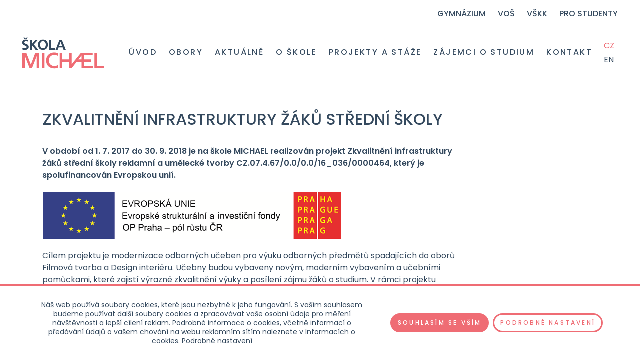

--- FILE ---
content_type: text/html; charset=UTF-8
request_url: https://www.skolamichael.cz/cs/projekty/archiv-projektu/zkvalitneni-infrastruktury-zaku-stredni-skoly/
body_size: 17285
content:
<!doctype html>
<html lang="cs-CZ">
<head>
	<meta charset="UTF-8">
    <meta http-equiv="X-UA-Compatible" content="IE=edge">
    <meta name="author" content="Trigama International s.r.o">
	<meta name="viewport" content="width=device-width, initial-scale=1">
    <meta name="format-detection" content="telephone=no">
	<link rel="profile" href="https://gmpg.org/xfn/11">
    <link href="https://fonts.googleapis.com/css?family=Poppins:300,400,500,600&amp;subset=latin-ext" rel="stylesheet">

    <title>Zkvalitnění infrastruktury žáků střední školy &#8211; MICHAEL</title>
<meta name='robots' content='max-image-preview:large' />
<link rel="alternate" hreflang="cs" href="https://www.skolamichael.cz/cs/projekty/archiv-projektu/zkvalitneni-infrastruktury-zaku-stredni-skoly/" />
<link rel="alternate" hreflang="x-default" href="https://www.skolamichael.cz/cs/projekty/archiv-projektu/zkvalitneni-infrastruktury-zaku-stredni-skoly/" />
<link rel="alternate" type="application/rss+xml" title="MICHAEL &raquo; RSS zdroj" href="https://www.skolamichael.cz/cs/feed/" />
<link rel="alternate" type="application/rss+xml" title="MICHAEL &raquo; RSS komentářů" href="https://www.skolamichael.cz/cs/comments/feed/" />
<link rel="alternate" title="oEmbed (JSON)" type="application/json+oembed" href="https://www.skolamichael.cz/cs/wp-json/oembed/1.0/embed?url=https%3A%2F%2Fwww.skolamichael.cz%2Fcs%2Fprojekty%2Farchiv-projektu%2Fzkvalitneni-infrastruktury-zaku-stredni-skoly%2F" />
<link rel="alternate" title="oEmbed (XML)" type="text/xml+oembed" href="https://www.skolamichael.cz/cs/wp-json/oembed/1.0/embed?url=https%3A%2F%2Fwww.skolamichael.cz%2Fcs%2Fprojekty%2Farchiv-projektu%2Fzkvalitneni-infrastruktury-zaku-stredni-skoly%2F&#038;format=xml" />
<style id='wp-img-auto-sizes-contain-inline-css'>
img:is([sizes=auto i],[sizes^="auto," i]){contain-intrinsic-size:3000px 1500px}
/*# sourceURL=wp-img-auto-sizes-contain-inline-css */
</style>
<style id='wp-emoji-styles-inline-css'>

	img.wp-smiley, img.emoji {
		display: inline !important;
		border: none !important;
		box-shadow: none !important;
		height: 1em !important;
		width: 1em !important;
		margin: 0 0.07em !important;
		vertical-align: -0.1em !important;
		background: none !important;
		padding: 0 !important;
	}
/*# sourceURL=wp-emoji-styles-inline-css */
</style>
<link rel='stylesheet' id='wp-block-library-css' href='https://www.skolamichael.cz/wp-includes/css/dist/block-library/style.min.css?ver=6.9' media='all' />
<style id='global-styles-inline-css'>
:root{--wp--preset--aspect-ratio--square: 1;--wp--preset--aspect-ratio--4-3: 4/3;--wp--preset--aspect-ratio--3-4: 3/4;--wp--preset--aspect-ratio--3-2: 3/2;--wp--preset--aspect-ratio--2-3: 2/3;--wp--preset--aspect-ratio--16-9: 16/9;--wp--preset--aspect-ratio--9-16: 9/16;--wp--preset--color--black: #000000;--wp--preset--color--cyan-bluish-gray: #abb8c3;--wp--preset--color--white: #ffffff;--wp--preset--color--pale-pink: #f78da7;--wp--preset--color--vivid-red: #cf2e2e;--wp--preset--color--luminous-vivid-orange: #ff6900;--wp--preset--color--luminous-vivid-amber: #fcb900;--wp--preset--color--light-green-cyan: #7bdcb5;--wp--preset--color--vivid-green-cyan: #00d084;--wp--preset--color--pale-cyan-blue: #8ed1fc;--wp--preset--color--vivid-cyan-blue: #0693e3;--wp--preset--color--vivid-purple: #9b51e0;--wp--preset--gradient--vivid-cyan-blue-to-vivid-purple: linear-gradient(135deg,rgb(6,147,227) 0%,rgb(155,81,224) 100%);--wp--preset--gradient--light-green-cyan-to-vivid-green-cyan: linear-gradient(135deg,rgb(122,220,180) 0%,rgb(0,208,130) 100%);--wp--preset--gradient--luminous-vivid-amber-to-luminous-vivid-orange: linear-gradient(135deg,rgb(252,185,0) 0%,rgb(255,105,0) 100%);--wp--preset--gradient--luminous-vivid-orange-to-vivid-red: linear-gradient(135deg,rgb(255,105,0) 0%,rgb(207,46,46) 100%);--wp--preset--gradient--very-light-gray-to-cyan-bluish-gray: linear-gradient(135deg,rgb(238,238,238) 0%,rgb(169,184,195) 100%);--wp--preset--gradient--cool-to-warm-spectrum: linear-gradient(135deg,rgb(74,234,220) 0%,rgb(151,120,209) 20%,rgb(207,42,186) 40%,rgb(238,44,130) 60%,rgb(251,105,98) 80%,rgb(254,248,76) 100%);--wp--preset--gradient--blush-light-purple: linear-gradient(135deg,rgb(255,206,236) 0%,rgb(152,150,240) 100%);--wp--preset--gradient--blush-bordeaux: linear-gradient(135deg,rgb(254,205,165) 0%,rgb(254,45,45) 50%,rgb(107,0,62) 100%);--wp--preset--gradient--luminous-dusk: linear-gradient(135deg,rgb(255,203,112) 0%,rgb(199,81,192) 50%,rgb(65,88,208) 100%);--wp--preset--gradient--pale-ocean: linear-gradient(135deg,rgb(255,245,203) 0%,rgb(182,227,212) 50%,rgb(51,167,181) 100%);--wp--preset--gradient--electric-grass: linear-gradient(135deg,rgb(202,248,128) 0%,rgb(113,206,126) 100%);--wp--preset--gradient--midnight: linear-gradient(135deg,rgb(2,3,129) 0%,rgb(40,116,252) 100%);--wp--preset--font-size--small: 13px;--wp--preset--font-size--medium: 20px;--wp--preset--font-size--large: 36px;--wp--preset--font-size--x-large: 42px;--wp--preset--spacing--20: 0.44rem;--wp--preset--spacing--30: 0.67rem;--wp--preset--spacing--40: 1rem;--wp--preset--spacing--50: 1.5rem;--wp--preset--spacing--60: 2.25rem;--wp--preset--spacing--70: 3.38rem;--wp--preset--spacing--80: 5.06rem;--wp--preset--shadow--natural: 6px 6px 9px rgba(0, 0, 0, 0.2);--wp--preset--shadow--deep: 12px 12px 50px rgba(0, 0, 0, 0.4);--wp--preset--shadow--sharp: 6px 6px 0px rgba(0, 0, 0, 0.2);--wp--preset--shadow--outlined: 6px 6px 0px -3px rgb(255, 255, 255), 6px 6px rgb(0, 0, 0);--wp--preset--shadow--crisp: 6px 6px 0px rgb(0, 0, 0);}:where(.is-layout-flex){gap: 0.5em;}:where(.is-layout-grid){gap: 0.5em;}body .is-layout-flex{display: flex;}.is-layout-flex{flex-wrap: wrap;align-items: center;}.is-layout-flex > :is(*, div){margin: 0;}body .is-layout-grid{display: grid;}.is-layout-grid > :is(*, div){margin: 0;}:where(.wp-block-columns.is-layout-flex){gap: 2em;}:where(.wp-block-columns.is-layout-grid){gap: 2em;}:where(.wp-block-post-template.is-layout-flex){gap: 1.25em;}:where(.wp-block-post-template.is-layout-grid){gap: 1.25em;}.has-black-color{color: var(--wp--preset--color--black) !important;}.has-cyan-bluish-gray-color{color: var(--wp--preset--color--cyan-bluish-gray) !important;}.has-white-color{color: var(--wp--preset--color--white) !important;}.has-pale-pink-color{color: var(--wp--preset--color--pale-pink) !important;}.has-vivid-red-color{color: var(--wp--preset--color--vivid-red) !important;}.has-luminous-vivid-orange-color{color: var(--wp--preset--color--luminous-vivid-orange) !important;}.has-luminous-vivid-amber-color{color: var(--wp--preset--color--luminous-vivid-amber) !important;}.has-light-green-cyan-color{color: var(--wp--preset--color--light-green-cyan) !important;}.has-vivid-green-cyan-color{color: var(--wp--preset--color--vivid-green-cyan) !important;}.has-pale-cyan-blue-color{color: var(--wp--preset--color--pale-cyan-blue) !important;}.has-vivid-cyan-blue-color{color: var(--wp--preset--color--vivid-cyan-blue) !important;}.has-vivid-purple-color{color: var(--wp--preset--color--vivid-purple) !important;}.has-black-background-color{background-color: var(--wp--preset--color--black) !important;}.has-cyan-bluish-gray-background-color{background-color: var(--wp--preset--color--cyan-bluish-gray) !important;}.has-white-background-color{background-color: var(--wp--preset--color--white) !important;}.has-pale-pink-background-color{background-color: var(--wp--preset--color--pale-pink) !important;}.has-vivid-red-background-color{background-color: var(--wp--preset--color--vivid-red) !important;}.has-luminous-vivid-orange-background-color{background-color: var(--wp--preset--color--luminous-vivid-orange) !important;}.has-luminous-vivid-amber-background-color{background-color: var(--wp--preset--color--luminous-vivid-amber) !important;}.has-light-green-cyan-background-color{background-color: var(--wp--preset--color--light-green-cyan) !important;}.has-vivid-green-cyan-background-color{background-color: var(--wp--preset--color--vivid-green-cyan) !important;}.has-pale-cyan-blue-background-color{background-color: var(--wp--preset--color--pale-cyan-blue) !important;}.has-vivid-cyan-blue-background-color{background-color: var(--wp--preset--color--vivid-cyan-blue) !important;}.has-vivid-purple-background-color{background-color: var(--wp--preset--color--vivid-purple) !important;}.has-black-border-color{border-color: var(--wp--preset--color--black) !important;}.has-cyan-bluish-gray-border-color{border-color: var(--wp--preset--color--cyan-bluish-gray) !important;}.has-white-border-color{border-color: var(--wp--preset--color--white) !important;}.has-pale-pink-border-color{border-color: var(--wp--preset--color--pale-pink) !important;}.has-vivid-red-border-color{border-color: var(--wp--preset--color--vivid-red) !important;}.has-luminous-vivid-orange-border-color{border-color: var(--wp--preset--color--luminous-vivid-orange) !important;}.has-luminous-vivid-amber-border-color{border-color: var(--wp--preset--color--luminous-vivid-amber) !important;}.has-light-green-cyan-border-color{border-color: var(--wp--preset--color--light-green-cyan) !important;}.has-vivid-green-cyan-border-color{border-color: var(--wp--preset--color--vivid-green-cyan) !important;}.has-pale-cyan-blue-border-color{border-color: var(--wp--preset--color--pale-cyan-blue) !important;}.has-vivid-cyan-blue-border-color{border-color: var(--wp--preset--color--vivid-cyan-blue) !important;}.has-vivid-purple-border-color{border-color: var(--wp--preset--color--vivid-purple) !important;}.has-vivid-cyan-blue-to-vivid-purple-gradient-background{background: var(--wp--preset--gradient--vivid-cyan-blue-to-vivid-purple) !important;}.has-light-green-cyan-to-vivid-green-cyan-gradient-background{background: var(--wp--preset--gradient--light-green-cyan-to-vivid-green-cyan) !important;}.has-luminous-vivid-amber-to-luminous-vivid-orange-gradient-background{background: var(--wp--preset--gradient--luminous-vivid-amber-to-luminous-vivid-orange) !important;}.has-luminous-vivid-orange-to-vivid-red-gradient-background{background: var(--wp--preset--gradient--luminous-vivid-orange-to-vivid-red) !important;}.has-very-light-gray-to-cyan-bluish-gray-gradient-background{background: var(--wp--preset--gradient--very-light-gray-to-cyan-bluish-gray) !important;}.has-cool-to-warm-spectrum-gradient-background{background: var(--wp--preset--gradient--cool-to-warm-spectrum) !important;}.has-blush-light-purple-gradient-background{background: var(--wp--preset--gradient--blush-light-purple) !important;}.has-blush-bordeaux-gradient-background{background: var(--wp--preset--gradient--blush-bordeaux) !important;}.has-luminous-dusk-gradient-background{background: var(--wp--preset--gradient--luminous-dusk) !important;}.has-pale-ocean-gradient-background{background: var(--wp--preset--gradient--pale-ocean) !important;}.has-electric-grass-gradient-background{background: var(--wp--preset--gradient--electric-grass) !important;}.has-midnight-gradient-background{background: var(--wp--preset--gradient--midnight) !important;}.has-small-font-size{font-size: var(--wp--preset--font-size--small) !important;}.has-medium-font-size{font-size: var(--wp--preset--font-size--medium) !important;}.has-large-font-size{font-size: var(--wp--preset--font-size--large) !important;}.has-x-large-font-size{font-size: var(--wp--preset--font-size--x-large) !important;}
/*# sourceURL=global-styles-inline-css */
</style>

<style id='classic-theme-styles-inline-css'>
/*! This file is auto-generated */
.wp-block-button__link{color:#fff;background-color:#32373c;border-radius:9999px;box-shadow:none;text-decoration:none;padding:calc(.667em + 2px) calc(1.333em + 2px);font-size:1.125em}.wp-block-file__button{background:#32373c;color:#fff;text-decoration:none}
/*# sourceURL=/wp-includes/css/classic-themes.min.css */
</style>
<link rel='stylesheet' id='contact-form-7-css' href='https://www.skolamichael.cz/wp-content/plugins/contact-form-7/includes/css/styles.css?ver=6.1.4' media='all' />
<link rel='stylesheet' id='plyr-css-css' href='https://www.skolamichael.cz/wp-content/plugins/easy-video-player/lib/plyr.css?ver=6.9' media='all' />
<link rel='stylesheet' id='wpml-legacy-vertical-list-0-css' href='https://www.skolamichael.cz/wp-content/plugins/sitepress-multilingual-cms/templates/language-switchers/legacy-list-vertical/style.min.css?ver=1' media='all' />
<link rel='stylesheet' id='skola-michael-style-css' href='https://www.skolamichael.cz/wp-content/themes/skolamichael/style.css?ver=1748947431' media='all' />
<link rel='stylesheet' id='moove_gdpr_frontend-css' href='https://www.skolamichael.cz/wp-content/plugins/gdpr-cookie-compliance/dist/styles/gdpr-main-nf.css?ver=5.0.9' media='all' />
<style id='moove_gdpr_frontend-inline-css'>
				#moove_gdpr_cookie_modal .moove-gdpr-modal-content .moove-gdpr-tab-main h3.tab-title, 
				#moove_gdpr_cookie_modal .moove-gdpr-modal-content .moove-gdpr-tab-main span.tab-title,
				#moove_gdpr_cookie_modal .moove-gdpr-modal-content .moove-gdpr-modal-left-content #moove-gdpr-menu li a, 
				#moove_gdpr_cookie_modal .moove-gdpr-modal-content .moove-gdpr-modal-left-content #moove-gdpr-menu li button,
				#moove_gdpr_cookie_modal .moove-gdpr-modal-content .moove-gdpr-modal-left-content .moove-gdpr-branding-cnt a,
				#moove_gdpr_cookie_modal .moove-gdpr-modal-content .moove-gdpr-modal-footer-content .moove-gdpr-button-holder a.mgbutton, 
				#moove_gdpr_cookie_modal .moove-gdpr-modal-content .moove-gdpr-modal-footer-content .moove-gdpr-button-holder button.mgbutton,
				#moove_gdpr_cookie_modal .cookie-switch .cookie-slider:after, 
				#moove_gdpr_cookie_modal .cookie-switch .slider:after, 
				#moove_gdpr_cookie_modal .switch .cookie-slider:after, 
				#moove_gdpr_cookie_modal .switch .slider:after,
				#moove_gdpr_cookie_info_bar .moove-gdpr-info-bar-container .moove-gdpr-info-bar-content p, 
				#moove_gdpr_cookie_info_bar .moove-gdpr-info-bar-container .moove-gdpr-info-bar-content p a,
				#moove_gdpr_cookie_info_bar .moove-gdpr-info-bar-container .moove-gdpr-info-bar-content a.mgbutton, 
				#moove_gdpr_cookie_info_bar .moove-gdpr-info-bar-container .moove-gdpr-info-bar-content button.mgbutton,
				#moove_gdpr_cookie_modal .moove-gdpr-modal-content .moove-gdpr-tab-main .moove-gdpr-tab-main-content h1, 
				#moove_gdpr_cookie_modal .moove-gdpr-modal-content .moove-gdpr-tab-main .moove-gdpr-tab-main-content h2, 
				#moove_gdpr_cookie_modal .moove-gdpr-modal-content .moove-gdpr-tab-main .moove-gdpr-tab-main-content h3, 
				#moove_gdpr_cookie_modal .moove-gdpr-modal-content .moove-gdpr-tab-main .moove-gdpr-tab-main-content h4, 
				#moove_gdpr_cookie_modal .moove-gdpr-modal-content .moove-gdpr-tab-main .moove-gdpr-tab-main-content h5, 
				#moove_gdpr_cookie_modal .moove-gdpr-modal-content .moove-gdpr-tab-main .moove-gdpr-tab-main-content h6,
				#moove_gdpr_cookie_modal .moove-gdpr-modal-content.moove_gdpr_modal_theme_v2 .moove-gdpr-modal-title .tab-title,
				#moove_gdpr_cookie_modal .moove-gdpr-modal-content.moove_gdpr_modal_theme_v2 .moove-gdpr-tab-main h3.tab-title, 
				#moove_gdpr_cookie_modal .moove-gdpr-modal-content.moove_gdpr_modal_theme_v2 .moove-gdpr-tab-main span.tab-title,
				#moove_gdpr_cookie_modal .moove-gdpr-modal-content.moove_gdpr_modal_theme_v2 .moove-gdpr-branding-cnt a {
					font-weight: inherit				}
			#moove_gdpr_cookie_modal,#moove_gdpr_cookie_info_bar,.gdpr_cookie_settings_shortcode_content{font-family:inherit}#moove_gdpr_save_popup_settings_button{background-color:#373737;color:#fff}#moove_gdpr_save_popup_settings_button:hover{background-color:#000}#moove_gdpr_cookie_info_bar .moove-gdpr-info-bar-container .moove-gdpr-info-bar-content a.mgbutton,#moove_gdpr_cookie_info_bar .moove-gdpr-info-bar-container .moove-gdpr-info-bar-content button.mgbutton{background-color:#ef6c74}#moove_gdpr_cookie_modal .moove-gdpr-modal-content .moove-gdpr-modal-footer-content .moove-gdpr-button-holder a.mgbutton,#moove_gdpr_cookie_modal .moove-gdpr-modal-content .moove-gdpr-modal-footer-content .moove-gdpr-button-holder button.mgbutton,.gdpr_cookie_settings_shortcode_content .gdpr-shr-button.button-green{background-color:#ef6c74;border-color:#ef6c74}#moove_gdpr_cookie_modal .moove-gdpr-modal-content .moove-gdpr-modal-footer-content .moove-gdpr-button-holder a.mgbutton:hover,#moove_gdpr_cookie_modal .moove-gdpr-modal-content .moove-gdpr-modal-footer-content .moove-gdpr-button-holder button.mgbutton:hover,.gdpr_cookie_settings_shortcode_content .gdpr-shr-button.button-green:hover{background-color:#fff;color:#ef6c74}#moove_gdpr_cookie_modal .moove-gdpr-modal-content .moove-gdpr-modal-close i,#moove_gdpr_cookie_modal .moove-gdpr-modal-content .moove-gdpr-modal-close span.gdpr-icon{background-color:#ef6c74;border:1px solid #ef6c74}#moove_gdpr_cookie_info_bar span.moove-gdpr-infobar-allow-all.focus-g,#moove_gdpr_cookie_info_bar span.moove-gdpr-infobar-allow-all:focus,#moove_gdpr_cookie_info_bar button.moove-gdpr-infobar-allow-all.focus-g,#moove_gdpr_cookie_info_bar button.moove-gdpr-infobar-allow-all:focus,#moove_gdpr_cookie_info_bar span.moove-gdpr-infobar-reject-btn.focus-g,#moove_gdpr_cookie_info_bar span.moove-gdpr-infobar-reject-btn:focus,#moove_gdpr_cookie_info_bar button.moove-gdpr-infobar-reject-btn.focus-g,#moove_gdpr_cookie_info_bar button.moove-gdpr-infobar-reject-btn:focus,#moove_gdpr_cookie_info_bar span.change-settings-button.focus-g,#moove_gdpr_cookie_info_bar span.change-settings-button:focus,#moove_gdpr_cookie_info_bar button.change-settings-button.focus-g,#moove_gdpr_cookie_info_bar button.change-settings-button:focus{-webkit-box-shadow:0 0 1px 3px #ef6c74;-moz-box-shadow:0 0 1px 3px #ef6c74;box-shadow:0 0 1px 3px #ef6c74}#moove_gdpr_cookie_modal .moove-gdpr-modal-content .moove-gdpr-modal-close i:hover,#moove_gdpr_cookie_modal .moove-gdpr-modal-content .moove-gdpr-modal-close span.gdpr-icon:hover,#moove_gdpr_cookie_info_bar span[data-href]>u.change-settings-button{color:#ef6c74}#moove_gdpr_cookie_modal .moove-gdpr-modal-content .moove-gdpr-modal-left-content #moove-gdpr-menu li.menu-item-selected a span.gdpr-icon,#moove_gdpr_cookie_modal .moove-gdpr-modal-content .moove-gdpr-modal-left-content #moove-gdpr-menu li.menu-item-selected button span.gdpr-icon{color:inherit}#moove_gdpr_cookie_modal .moove-gdpr-modal-content .moove-gdpr-modal-left-content #moove-gdpr-menu li a span.gdpr-icon,#moove_gdpr_cookie_modal .moove-gdpr-modal-content .moove-gdpr-modal-left-content #moove-gdpr-menu li button span.gdpr-icon{color:inherit}#moove_gdpr_cookie_modal .gdpr-acc-link{line-height:0;font-size:0;color:transparent;position:absolute}#moove_gdpr_cookie_modal .moove-gdpr-modal-content .moove-gdpr-modal-close:hover i,#moove_gdpr_cookie_modal .moove-gdpr-modal-content .moove-gdpr-modal-left-content #moove-gdpr-menu li a,#moove_gdpr_cookie_modal .moove-gdpr-modal-content .moove-gdpr-modal-left-content #moove-gdpr-menu li button,#moove_gdpr_cookie_modal .moove-gdpr-modal-content .moove-gdpr-modal-left-content #moove-gdpr-menu li button i,#moove_gdpr_cookie_modal .moove-gdpr-modal-content .moove-gdpr-modal-left-content #moove-gdpr-menu li a i,#moove_gdpr_cookie_modal .moove-gdpr-modal-content .moove-gdpr-tab-main .moove-gdpr-tab-main-content a:hover,#moove_gdpr_cookie_info_bar.moove-gdpr-dark-scheme .moove-gdpr-info-bar-container .moove-gdpr-info-bar-content a.mgbutton:hover,#moove_gdpr_cookie_info_bar.moove-gdpr-dark-scheme .moove-gdpr-info-bar-container .moove-gdpr-info-bar-content button.mgbutton:hover,#moove_gdpr_cookie_info_bar.moove-gdpr-dark-scheme .moove-gdpr-info-bar-container .moove-gdpr-info-bar-content a:hover,#moove_gdpr_cookie_info_bar.moove-gdpr-dark-scheme .moove-gdpr-info-bar-container .moove-gdpr-info-bar-content button:hover,#moove_gdpr_cookie_info_bar.moove-gdpr-dark-scheme .moove-gdpr-info-bar-container .moove-gdpr-info-bar-content span.change-settings-button:hover,#moove_gdpr_cookie_info_bar.moove-gdpr-dark-scheme .moove-gdpr-info-bar-container .moove-gdpr-info-bar-content button.change-settings-button:hover,#moove_gdpr_cookie_info_bar.moove-gdpr-dark-scheme .moove-gdpr-info-bar-container .moove-gdpr-info-bar-content u.change-settings-button:hover,#moove_gdpr_cookie_info_bar span[data-href]>u.change-settings-button,#moove_gdpr_cookie_info_bar.moove-gdpr-dark-scheme .moove-gdpr-info-bar-container .moove-gdpr-info-bar-content a.mgbutton.focus-g,#moove_gdpr_cookie_info_bar.moove-gdpr-dark-scheme .moove-gdpr-info-bar-container .moove-gdpr-info-bar-content button.mgbutton.focus-g,#moove_gdpr_cookie_info_bar.moove-gdpr-dark-scheme .moove-gdpr-info-bar-container .moove-gdpr-info-bar-content a.focus-g,#moove_gdpr_cookie_info_bar.moove-gdpr-dark-scheme .moove-gdpr-info-bar-container .moove-gdpr-info-bar-content button.focus-g,#moove_gdpr_cookie_info_bar.moove-gdpr-dark-scheme .moove-gdpr-info-bar-container .moove-gdpr-info-bar-content a.mgbutton:focus,#moove_gdpr_cookie_info_bar.moove-gdpr-dark-scheme .moove-gdpr-info-bar-container .moove-gdpr-info-bar-content button.mgbutton:focus,#moove_gdpr_cookie_info_bar.moove-gdpr-dark-scheme .moove-gdpr-info-bar-container .moove-gdpr-info-bar-content a:focus,#moove_gdpr_cookie_info_bar.moove-gdpr-dark-scheme .moove-gdpr-info-bar-container .moove-gdpr-info-bar-content button:focus,#moove_gdpr_cookie_info_bar.moove-gdpr-dark-scheme .moove-gdpr-info-bar-container .moove-gdpr-info-bar-content span.change-settings-button.focus-g,span.change-settings-button:focus,button.change-settings-button.focus-g,button.change-settings-button:focus,#moove_gdpr_cookie_info_bar.moove-gdpr-dark-scheme .moove-gdpr-info-bar-container .moove-gdpr-info-bar-content u.change-settings-button.focus-g,#moove_gdpr_cookie_info_bar.moove-gdpr-dark-scheme .moove-gdpr-info-bar-container .moove-gdpr-info-bar-content u.change-settings-button:focus{color:#ef6c74}#moove_gdpr_cookie_modal .moove-gdpr-branding.focus-g span,#moove_gdpr_cookie_modal .moove-gdpr-modal-content .moove-gdpr-tab-main a.focus-g,#moove_gdpr_cookie_modal .moove-gdpr-modal-content .moove-gdpr-tab-main .gdpr-cd-details-toggle.focus-g{color:#ef6c74}#moove_gdpr_cookie_modal.gdpr_lightbox-hide{display:none}
/*# sourceURL=moove_gdpr_frontend-inline-css */
</style>
<script src="https://www.skolamichael.cz/wp-content/themes/skolamichael/external/jquery/dist/jquery.min.js" id="jquery-js"></script>
<script src="https://www.skolamichael.cz/wp-content/plugins/csv-checker//public/nette.ajax.js?ver=6.9" id="nette-ajax-js-js"></script>
<script src="https://www.skolamichael.cz/wp-content/plugins/csv-checker//public/netteForms.js?ver=6.9" id="nette-forms-js-js"></script>
<script src="https://www.skolamichael.cz/wp-content/plugins/csv-checker//public/live-form-validation.js?ver=6.9" id="nette-forms-live-js"></script>
<script id="plyr-js-js-extra">
var easy_video_player = {"plyr_iconUrl":"https://www.skolamichael.cz/wp-content/plugins/easy-video-player/lib/plyr.svg","plyr_blankVideo":"https://www.skolamichael.cz/wp-content/plugins/easy-video-player/lib/blank.mp4"};
//# sourceURL=plyr-js-js-extra
</script>
<script src="https://www.skolamichael.cz/wp-content/plugins/easy-video-player/lib/plyr.js?ver=6.9" id="plyr-js-js"></script>
<link rel="https://api.w.org/" href="https://www.skolamichael.cz/cs/wp-json/" /><link rel="alternate" title="JSON" type="application/json" href="https://www.skolamichael.cz/cs/wp-json/wp/v2/pages/12548" /><link rel="EditURI" type="application/rsd+xml" title="RSD" href="https://www.skolamichael.cz/xmlrpc.php?rsd" />
<meta name="generator" content="WordPress 6.9" />
<link rel="canonical" href="https://www.skolamichael.cz/cs/projekty/archiv-projektu/zkvalitneni-infrastruktury-zaku-stredni-skoly/" />
<link rel='shortlink' href='https://www.skolamichael.cz/cs/?p=12548' />
<meta name="generator" content="WPML ver:4.8.6 stt:9,1;" />
<style>.recentcomments a{display:inline !important;padding:0 !important;margin:0 !important;}</style><link rel="icon" href="https://www.skolamichael.cz/wp-content/uploads/2021/06/cropped-fav_michael-32x32.jpg" sizes="32x32" />
<link rel="icon" href="https://www.skolamichael.cz/wp-content/uploads/2021/06/cropped-fav_michael-192x192.jpg" sizes="192x192" />
<link rel="apple-touch-icon" href="https://www.skolamichael.cz/wp-content/uploads/2021/06/cropped-fav_michael-180x180.jpg" />
<meta name="msapplication-TileImage" content="https://www.skolamichael.cz/wp-content/uploads/2021/06/cropped-fav_michael-270x270.jpg" />
</head>

<body class="wp-singular page-template-default page page-id-12548 page-child parent-pageid-2576 wp-theme-skolamichael">

    <nav class="navbar second-navbar navbar-expand d-flex">
        <ul id="menu-top-menu" class="navbar-subnav ml-auto d-flex"><li id="menu-item-14855" class="menu-item menu-item-type-custom menu-item-object-custom menu-item-14855"><a target="_blank" href="http://www.gymplmichael.cz/">GYMNÁZIUM</a></li>
<li id="menu-item-5461" class="menu-item menu-item-type-custom menu-item-object-custom menu-item-5461"><a target="_blank" href="http://www.vosmichael.cz/">VOŠ</a></li>
<li id="menu-item-5462" class="menu-item menu-item-type-custom menu-item-object-custom menu-item-5462"><a target="_blank" href="https://www.vskk.cz/cz/">VŠKK</a></li>
<li id="menu-item-5463" class="menu-item menu-item-type-post_type menu-item-object-page menu-item-5463"><a href="https://www.skolamichael.cz/cs/pro-studenty/">Pro studenty</a></li>
</ul>    </nav>

    <nav class="navbar navbar-expand-xl">
                <div class="logo">
                    <a href="/">
                <img src="https://www.skolamichael.cz/wp-content/themes/skolamichael/images/logo.svg" id="logo" alt="Škola Michael">
            </a>
                </div>
                <div class="collapse navbar-collapse" id="main-navigation">
            <ul id="menu-menu-1" class="navbar-nav ml-auto"><li id="menu-item-116" class="menu-item menu-item-type-post_type menu-item-object-page menu-item-home menu-item-116"><a href="https://www.skolamichael.cz/cs/">Úvod</a></li>
<li id="menu-item-117" class="menu-item menu-item-type-post_type menu-item-object-page menu-item-has-children menu-item-117"><a href="https://www.skolamichael.cz/cs/obory/">Obory</a>
<ul class="sub-menu">
	<li id="menu-item-79" class="menu-item menu-item-type-post_type menu-item-object-obor menu-item-79"><a href="https://www.skolamichael.cz/cs/obor/filmova-tvorba/">Filmová tvorba</a></li>
	<li id="menu-item-80" class="menu-item menu-item-type-post_type menu-item-object-obor menu-item-80"><a href="https://www.skolamichael.cz/cs/obor/interierovy-design/">Design interiéru</a></li>
	<li id="menu-item-81" class="menu-item menu-item-type-post_type menu-item-object-obor menu-item-81"><a href="https://www.skolamichael.cz/cs/obor/fotografie-a-nova-media/">Fotografie a nová média</a></li>
	<li id="menu-item-82" class="menu-item menu-item-type-post_type menu-item-object-obor menu-item-82"><a href="https://www.skolamichael.cz/cs/obor/graficky-design/">Grafický design</a></li>
	<li id="menu-item-11846" class="menu-item menu-item-type-post_type menu-item-object-obor menu-item-11846"><a href="https://www.skolamichael.cz/cs/obor/game-design/">Game design</a></li>
	<li id="menu-item-83" class="menu-item menu-item-type-post_type menu-item-object-obor menu-item-83"><a href="https://www.skolamichael.cz/cs/obor/management-a-produkce/">Management a produkce</a></li>
</ul>
</li>
<li id="menu-item-4457" class="d-xl-none menu-item menu-item-type-post_type menu-item-object-page menu-item-has-children menu-item-4457"><a href="https://www.skolamichael.cz/cs/pro-studenty/">Pro studenty</a>
<ul class="sub-menu">
	<li id="menu-item-4458" class="menu-item menu-item-type-custom menu-item-object-custom menu-item-4458"><a target="_blank" href="https://znamky.skolamichael.cz/">Bakalář</a></li>
	<li id="menu-item-4462" class="menu-item menu-item-type-post_type menu-item-object-page menu-item-4462"><a href="https://www.skolamichael.cz/cs/pro-studenty/harmonogram-skolniho-roku/">Harmonogram</a></li>
	<li id="menu-item-4463" class="menu-item menu-item-type-post_type menu-item-object-page menu-item-4463"><a href="https://www.skolamichael.cz/cs/pro-studenty/skolni-knihovna/">Školní knihovna</a></li>
	<li id="menu-item-4464" class="menu-item menu-item-type-post_type menu-item-object-page menu-item-4464"><a href="https://www.skolamichael.cz/cs/pro-studenty/skolni-rad/">Školní řád</a></li>
	<li id="menu-item-4465" class="menu-item menu-item-type-post_type menu-item-object-page menu-item-4465"><a href="https://www.skolamichael.cz/cs/pro-studenty/stravovani/">Stravování</a></li>
	<li id="menu-item-4466" class="menu-item menu-item-type-post_type menu-item-object-page menu-item-4466"><a href="https://www.skolamichael.cz/cs/pro-studenty/vychovne-poradenstvi/">Výchovné poradenství</a></li>
	<li id="menu-item-4467" class="menu-item menu-item-type-post_type menu-item-object-page menu-item-4467"><a href="https://www.skolamichael.cz/cs/pro-studenty/info-pro-maturanty/">Maturita</a></li>
</ul>
</li>
<li id="menu-item-91" class="menu-item menu-item-type-post_type menu-item-object-page menu-item-91"><a href="https://www.skolamichael.cz/cs/aktualne/">Aktuálně</a></li>
<li id="menu-item-21" class="menu-item menu-item-type-post_type menu-item-object-page menu-item-has-children menu-item-21"><a href="https://www.skolamichael.cz/cs/school/">O škole</a>
<ul class="sub-menu">
	<li id="menu-item-21732" class="menu-item menu-item-type-custom menu-item-object-custom menu-item-21732"><a target="_blank" href="https://www.michaelhub.cz/">Support hub</a></li>
	<li id="menu-item-1064" class="menu-item menu-item-type-post_type menu-item-object-page menu-item-1064"><a href="https://www.skolamichael.cz/cs/school/zazemi-a-vybaveni/">Zázemí a vybavení</a></li>
	<li id="menu-item-11630" class="menu-item menu-item-type-post_type menu-item-object-page menu-item-11630"><a href="https://www.skolamichael.cz/cs/school/festivaly/">Festivaly</a></li>
	<li id="menu-item-1509" class="menu-item menu-item-type-post_type menu-item-object-page menu-item-1509"><a href="https://www.skolamichael.cz/cs/school/nabidky-prace/">Nabídky práce</a></li>
	<li id="menu-item-5340" class="menu-item menu-item-type-post_type menu-item-object-page menu-item-5340"><a href="https://www.skolamichael.cz/cs/school/newsletter/">Newsletter</a></li>
	<li id="menu-item-8700" class="menu-item menu-item-type-post_type menu-item-object-page menu-item-8700"><a href="https://www.skolamichael.cz/cs/school/inspekcni-cinnost/">Inspekční zpráva</a></li>
</ul>
</li>
<li id="menu-item-3929" class="menu-item menu-item-type-post_type menu-item-object-page current-page-ancestor menu-item-has-children menu-item-3929"><a href="https://www.skolamichael.cz/cs/projekty/">Projekty a stáže</a>
<ul class="sub-menu">
	<li id="menu-item-3932" class="menu-item menu-item-type-post_type menu-item-object-page menu-item-3932"><a href="https://www.skolamichael.cz/cs/projekty/projekt-podpora-ucitelum/">Podpora učitelů</a></li>
	<li id="menu-item-13955" class="menu-item menu-item-type-post_type menu-item-object-page menu-item-13955"><a href="https://www.skolamichael.cz/cs/projekty/erasmus-ka-121/">ERASMUS+</a></li>
	<li id="menu-item-13188" class="menu-item menu-item-type-post_type menu-item-object-page menu-item-13188"><a href="https://www.skolamichael.cz/cs/projekty/future-education/">Future Education</a></li>
	<li id="menu-item-12514" class="menu-item menu-item-type-post_type menu-item-object-page menu-item-12514"><a href="https://www.skolamichael.cz/cs/projekty/kreativni-voucher/">Kreativní voucher</a></li>
	<li id="menu-item-10787" class="menu-item menu-item-type-post_type menu-item-object-page menu-item-10787"><a href="https://www.skolamichael.cz/cs/projekty/cesta-ke-vzdelani/">Cesta ke vzdělání</a></li>
	<li id="menu-item-8010" class="menu-item menu-item-type-post_type menu-item-object-page menu-item-8010"><a href="https://www.skolamichael.cz/cs/projekty/erasmus-2020-1-cz01-ka120-vet-094278/">Akreditace Erasmus+</a></li>
	<li id="menu-item-12521" class="menu-item menu-item-type-post_type menu-item-object-page menu-item-12521"><a href="https://www.skolamichael.cz/cs/projekty/digitalni-propast/">DIGI</a></li>
	<li id="menu-item-13475" class="menu-item menu-item-type-post_type menu-item-object-page menu-item-13475"><a href="https://www.skolamichael.cz/cs/projekty/art-connects-nations/">Art connects nations</a></li>
	<li id="menu-item-3930" class="menu-item menu-item-type-post_type menu-item-object-page current-page-ancestor menu-item-3930"><a href="https://www.skolamichael.cz/cs/projekty/archiv-projektu/">Archiv</a></li>
</ul>
</li>
<li id="menu-item-26" class="menu-item menu-item-type-post_type menu-item-object-page menu-item-has-children menu-item-26"><a href="https://www.skolamichael.cz/cs/zajemci-o-studium/">Zájemci o studium</a>
<ul class="sub-menu">
	<li id="menu-item-169" class="menu-item menu-item-type-post_type menu-item-object-page menu-item-169"><a href="https://www.skolamichael.cz/cs/zajemci-o-studium/dny-otevrenych-dveri/">Dny otevřených dveří</a></li>
	<li id="menu-item-6594" class="menu-item menu-item-type-post_type menu-item-object-page menu-item-6594"><a href="https://www.skolamichael.cz/cs/zajemci-o-studium/skolne/">Školné</a></li>
	<li id="menu-item-168" class="menu-item menu-item-type-post_type menu-item-object-page menu-item-168"><a href="https://www.skolamichael.cz/cs/zajemci-o-studium/pripravne-kurzy/">Přípravné kurzy</a></li>
</ul>
</li>
<li id="menu-item-27" class="menu-item menu-item-type-post_type menu-item-object-page menu-item-has-children menu-item-27"><a href="https://www.skolamichael.cz/cs/kontakt/">Kontakt</a>
<ul class="sub-menu">
	<li id="menu-item-173" class="menu-item menu-item-type-post_type menu-item-object-page menu-item-173"><a href="https://www.skolamichael.cz/cs/kontakt/pedagogove/">Pedagogové</a></li>
	<li id="menu-item-273" class="menu-item menu-item-type-post_type menu-item-object-page menu-item-273"><a href="https://www.skolamichael.cz/cs/school/ombudsman/">Ombudsman</a></li>
</ul>
</li>
</ul>        </div>

        
<div class="wpml-ls-statics-shortcode_actions wpml-ls wpml-ls-legacy-list-vertical">
	<ul role="menu">

					<li class="wpml-ls-slot-shortcode_actions wpml-ls-item wpml-ls-item-cs wpml-ls-current-language wpml-ls-first-item wpml-ls-item-legacy-list-vertical" role="none">
				<a href="https://www.skolamichael.cz/cs/projekty/archiv-projektu/zkvalitneni-infrastruktury-zaku-stredni-skoly/" class="wpml-ls-link" role="menuitem" >
					<span class="wpml-ls-native" role="menuitem">CZ</span></a>
			</li>
					<li class="wpml-ls-slot-shortcode_actions wpml-ls-item wpml-ls-item-en wpml-ls-last-item wpml-ls-item-legacy-list-vertical" role="none">
				<a href="https://www.skolamichael.cz/en/" class="wpml-ls-link" role="menuitem" aria-label="Switch to EN" title="Switch to EN">
					<span class="wpml-ls-native" lang="en">EN</span></a>
			</li>
		
	</ul>
</div>

        <button class="navbar-toggler" type="button" data-toggle="collapse" aria-controls="main-navigation" aria-expanded="false" aria-label="Toggle navigation">
                <span class="lines">
                    <span class="line line-1"></span>
                    <span class="line line-2"></span>
                    <span class="line line-3"></span>
                </span>
        </button>

            </nav>

    

	<section class="content">

		

    <div class="container">
        <div class="row">
            <div class="col-12">
                <h1>Zkvalitnění infrastruktury žáků střední školy</h1>
            </div>
        </div>
        <div class="row">
            <div class="col-12 col-lg-9">
                <p><strong>V období od 1. 7. 2017 do 30. 9. 2018 je na škole MICHAEL realizován projekt Zkvalitnění infrastruktury žáků střední školy reklamní a umělecké tvorby CZ.07.4.67/0.0/0.0/16_036/0000464, který je spolufinancován Evropskou unií.</strong></p>
<p><img fetchpriority="high" decoding="async" class="alignnone size-full wp-image-3835" src="https://www.skolamichael.cz/wp-content/uploads/2020/03/EU-logo-eras.png" alt="" width="600" height="99" srcset="https://www.skolamichael.cz/wp-content/uploads/2020/03/EU-logo-eras.png 600w, https://www.skolamichael.cz/wp-content/uploads/2020/03/EU-logo-eras-300x50.png 300w" sizes="(max-width: 600px) 100vw, 600px" /></p>
<p>Cílem projektu je modernizace odborných učeben pro výuku odborných předmětů spadajících do oborů Filmová tvorba a Design interiéru. Učebny budou vybaveny novým, moderním vybavením a učebními pomůckami, které zajistí výrazné zkvalitnění výuky a posílení zájmu žáků o studium. V rámci projektu budou provedeny také drobné stavební úpravy, kdy bude ze skladovací prostor vytvořena odborná dílna pro Design interiéru.</p>
<p>Výstupem projektu budou modernizované odborné učebny, což výrazně přispěje ke zkvalitnění výuky předmětů, které budou v učebnách vyučovány.</p>
            </div>
        </div>
    </div>
    </section>


    <section class="footer-banners">
        <div class="container">
            <div class="row">
                <div class="banner col-12 col-md-6 col-xl-4 support-hub">
                    <a href="https://www.michaelhub.cz" title="Michael Student Support Hub" target="_blank" rel="noopener external">
                        <svg xmlns="http://www.w3.org/2000/svg" width="293" height="33" fill="none"><path d="M32.74 31.67h-6.06V10.96l-7.63 20.71H13.7L6.06 10.96v20.71H0V.5h8.36l8.08 22.2L24.38.5h8.37v31.17h-.01Zm-4.91-1.14h3.78V1.64h-6.42l-8.72 24.42L7.56 1.64H1.14v28.88h3.77V4.56l9.58 25.97h3.76l9.58-25.98v25.98Zm14.62 1.14h-6.06V.5h6.06v31.17Zm-4.91-1.14h3.77V1.64h-3.77v28.89Zm22.62 1.64c-4.65 0-8.61-1.53-11.45-4.42-2.86-2.91-4.37-6.99-4.36-11.79 0-4.58 1.6-8.68 4.51-11.56C51.72 1.57 55.74.01 60.19.01c2.54.04 4.76.44 6.73 1.34l.66.29-.51 6.45-1.41-.87a9.88 9.88 0 0 0-5.26-1.48c-5.81.02-9.72 4.18-9.75 10.35.01 5.97 4.03 10.32 9.55 10.34h.04c1.92 0 4.44-.58 5.52-1.26l1.45-.9.39 6.5-.66.29c-1.75.75-3.97 1.12-6.78 1.12v-.01Zm.04-31.03c-4.14 0-7.88 1.44-10.53 4.06-2.7 2.66-4.18 6.48-4.17 10.75 0 4.5 1.39 8.3 4.03 10.99 2.62 2.67 6.29 4.08 10.63 4.08.97 0 3.89 0 6.26-1l-.23-3.79c-1.47.84-4.12 1.33-5.95 1.33h-.05c-6.18-.02-10.68-4.85-10.69-11.48.02-6.74 4.5-11.46 10.89-11.49 2.04 0 3.95.52 5.68 1.54l.3-3.79c-1.81-.81-3.83-1.21-6.18-1.21l.01.01Zm93.76 30.53h-19.48V.5h6.06v25.43h13.42v5.74Zm-18.34-1.14h17.2v-3.46H139.4V1.64h-3.78v28.89Zm-2.71 1.2h-22.4V19.22h-8.14l-9.24 12.06v.38h-.57l-5.49.01V19.21H75.69v12.46h-6.06V.5h6.06v13.03h11.38V.5h6.06v21.35L109.75.52h22.64v5.69h-15.83v7.32h12.78v5.64h-12.78V26h16.35v5.73Zm-21.25-1.15h20.11v-3.44h-16.35v-9.11h12.78v-3.36h-12.78v-9.6h15.83V1.66h-20.94L92 25.17V1.64h-3.78v13.03H74.55V1.64h-3.77v28.88h3.77V18.06h13.67v12.46h4.05l9.54-12.46h9.85v12.52Zm0-15.91h-7.57l7.57-10.11v10.11Zm-5.29-1.14h4.14V8l-4.14 5.53Zm61.61 1.72c-.89 0-1.73-.16-2.51-.49-.78-.32-1.46-.79-2.02-1.38-.57-.6-.99-1.3-1.27-2.12l2.42-1.09c.36.78.85 1.39 1.48 1.83.63.45 1.33.67 2.09.67.41 0 .76-.06 1.05-.19.29-.13.52-.3.69-.53.17-.22.25-.49.25-.79 0-.33-.1-.61-.3-.85-.2-.24-.52-.42-.96-.56l-2.79-.92c-1.13-.37-1.99-.89-2.56-1.58-.57-.68-.86-1.5-.86-2.45 0-.84.21-1.58.62-2.21.41-.64.99-1.13 1.74-1.49.74-.36 1.6-.53 2.57-.53.85 0 1.64.15 2.37.44.73.29 1.35.71 1.88 1.24.53.54.93 1.18 1.19 1.93l-2.41 1.09c-.27-.66-.67-1.18-1.2-1.56-.53-.38-1.15-.56-1.83-.56-.39 0-.74.06-1.05.19-.31.13-.54.31-.71.54-.17.24-.25.51-.25.81 0 .33.11.62.33.87.22.25.54.44.97.58l2.73.88c1.15.37 2 .88 2.57 1.55.57.67.85 1.47.85 2.42 0 .83-.22 1.56-.65 2.21-.43.65-1.03 1.15-1.79 1.51-.76.36-1.64.54-2.64.54Zm9.36-.22V3.38h-3.61V.8h10.12v2.58h-3.55v11.65h-2.96Zm13.25.22c-1.12 0-2.12-.24-3-.71a5.303 5.303 0 0 1-2.07-1.94c-.5-.82-.75-1.75-.75-2.8v-9h2.96v8.82c0 .56.12 1.07.37 1.52.25.45.59.81 1.02 1.06.43.25.92.38 1.47.38.55 0 1.05-.13 1.48-.38.43-.25.76-.61 1.01-1.06.25-.45.37-.96.37-1.52V.8h2.96v9.01c0 1.04-.25 1.98-.75 2.8-.5.82-1.19 1.47-2.07 1.94-.88.47-1.88.71-3 .71v-.01Zm7.79-.22V.8h4.64c1.54 0 2.88.3 4.01.92 1.13.62 2.01 1.45 2.63 2.52.62 1.07.94 2.29.94 3.67s-.31 2.6-.94 3.67c-.62 1.08-1.5 1.92-2.63 2.53-1.13.61-2.47.92-4.01.92h-4.64Zm2.96-2.58h1.76c.93 0 1.73-.19 2.41-.56.68-.37 1.2-.9 1.58-1.58.38-.68.56-1.48.56-2.4 0-.92-.19-1.73-.56-2.41-.38-.67-.9-1.2-1.58-1.57-.68-.37-1.48-.55-2.41-.55h-1.76v9.07Zm10.76 2.58V.8h9.57v2.58h-6.61v3.23h6.22v2.58h-6.22v3.27h6.61v2.58h-9.57v-.01Zm10.87 0V.8h2.27l7.64 10.06-1.22.29V.8h2.96v14.22h-2.29l-7.5-10.14 1.11-.29v10.42h-2.96l-.01.02Zm16.34 0V3.38h-3.61V.8h10.12v2.58h-3.55v11.65h-2.96Zm-71.33 17.22c-.89 0-1.73-.16-2.51-.49-.78-.32-1.46-.79-2.02-1.38-.57-.6-.99-1.3-1.27-2.12l2.42-1.09c.36.78.85 1.39 1.48 1.83.63.45 1.33.67 2.09.67.41 0 .76-.06 1.05-.19.29-.13.52-.3.69-.53.17-.22.25-.49.25-.79 0-.33-.1-.61-.3-.85-.2-.24-.52-.42-.96-.56l-2.79-.92c-1.13-.37-1.99-.89-2.56-1.58-.57-.68-.86-1.5-.86-2.45 0-.84.21-1.58.62-2.21.41-.64.99-1.13 1.74-1.49.74-.36 1.6-.53 2.57-.53.85 0 1.64.15 2.37.44.73.29 1.35.71 1.88 1.24.53.54.93 1.18 1.19 1.93l-2.41 1.09c-.27-.66-.67-1.18-1.2-1.56-.53-.38-1.15-.56-1.83-.56-.39 0-.74.06-1.05.19-.31.13-.54.31-.71.54-.17.24-.25.51-.25.81 0 .33.11.62.33.87.22.25.54.44.97.58l2.73.88c1.15.37 2 .88 2.57 1.55.57.67.85 1.47.85 2.42 0 .83-.22 1.56-.65 2.21-.43.65-1.03 1.15-1.79 1.51-.76.36-1.64.54-2.64.54Zm12.45 0c-1.12 0-2.12-.24-3-.71a5.303 5.303 0 0 1-2.07-1.94c-.5-.82-.75-1.75-.75-2.8v-9.01h2.96v8.82c0 .56.12 1.07.37 1.52.25.45.59.81 1.02 1.06.43.25.92.38 1.47.38.55 0 1.05-.13 1.48-.38.43-.25.76-.61 1.01-1.06.25-.45.37-.96.37-1.52v-8.82h2.96v9.01c0 1.04-.25 1.98-.75 2.8-.5.82-1.19 1.47-2.07 1.94-.88.47-1.88.71-3 .71Zm7.79-.22V17.81h5.46c.98 0 1.85.17 2.61.51.76.34 1.35.85 1.79 1.53.43.67.65 1.51.65 2.5s-.22 1.79-.66 2.46c-.44.67-1.04 1.19-1.79 1.54-.76.35-1.62.52-2.59.52h-2.5v5.16h-2.97Zm2.96-7.74h2.52c.42 0 .78-.08 1.09-.25.31-.17.54-.39.72-.69.18-.3.26-.63.26-1.01s-.09-.74-.26-1.03a1.84 1.84 0 0 0-.72-.69c-.31-.17-.67-.25-1.09-.25h-2.52v3.92Zm9.05 7.74V17.81h5.46c.98 0 1.85.17 2.61.51.76.34 1.35.85 1.79 1.53.43.67.65 1.51.65 2.5s-.22 1.79-.66 2.46c-.44.67-1.04 1.19-1.79 1.54-.76.35-1.62.52-2.59.52h-2.5v5.16h-2.97Zm2.96-7.74h2.52c.42 0 .78-.08 1.09-.25.31-.17.54-.39.72-.69.18-.3.26-.63.26-1.01s-.09-.74-.26-1.03a1.84 1.84 0 0 0-.72-.69c-.31-.17-.67-.25-1.09-.25h-2.52v3.92Zm16.17 7.96c-1.07 0-2.06-.18-2.98-.55a7.215 7.215 0 0 1-3.99-3.9 7.32 7.32 0 0 1-.57-2.9c0-1.04.19-2.01.56-2.9.38-.89.9-1.67 1.58-2.33.68-.66 1.48-1.18 2.4-1.55.92-.37 1.92-.55 3-.55s2.08.18 3 .55c.92.37 1.72.88 2.4 1.55.68.66 1.21 1.44 1.58 2.33.38.89.56 1.86.56 2.9 0 1.04-.19 2.01-.57 2.9a7.215 7.215 0 0 1-3.99 3.9c-.92.37-1.91.55-2.98.55Zm0-2.67c.65 0 1.25-.11 1.8-.34a4.63 4.63 0 0 0 1.46-.96c.42-.41.75-.91.97-1.48.23-.57.34-1.2.34-1.89s-.11-1.31-.34-1.88c-.23-.57-.55-1.06-.97-1.48-.42-.42-.91-.74-1.46-.96-.55-.22-1.15-.33-1.8-.33-.65 0-1.25.11-1.8.33-.55.22-1.04.54-1.46.96-.42.42-.75.91-.97 1.48-.23.57-.34 1.19-.34 1.88s.11 1.32.34 1.89c.23.57.55 1.07.97 1.48.42.41.91.74 1.46.96.55.23 1.16.34 1.8.34Zm9.26 2.45V17.81h5.44c.98 0 1.85.17 2.61.51.76.34 1.35.85 1.79 1.53.44.68.65 1.51.65 2.5s-.22 1.79-.67 2.47c-.45.68-1.04 1.19-1.79 1.54l3.25 5.67h-3.32l-3.51-6.28 1.91 1.13h-3.38v5.16h-2.96l-.02-.01Zm2.96-7.74h2.5c.42 0 .78-.08 1.09-.25.31-.17.54-.39.72-.69.17-.29.26-.63.26-1.01s-.09-.74-.26-1.03a1.84 1.84 0 0 0-.72-.69c-.31-.17-.67-.25-1.09-.25h-2.5v3.92Zm11.57 7.74V20.38h-3.61V17.8h10.12v2.58h-3.55v11.65h-2.96Zm10.65 0V17.81h2.96v6.15h5.54v-6.15h2.96v14.22h-2.96v-5.5h-5.54v5.5h-2.96Zm19.25.22c-1.12 0-2.12-.24-3-.71a5.303 5.303 0 0 1-2.07-1.94c-.5-.82-.75-1.75-.75-2.8v-9.01h2.96v8.82c0 .56.12 1.07.37 1.52.25.45.59.81 1.02 1.06.43.25.92.38 1.47.38.55 0 1.05-.13 1.48-.38.43-.25.76-.61 1.01-1.06.25-.45.37-.96.37-1.52v-8.82h2.96v9.01c0 1.04-.25 1.98-.75 2.8-.5.82-1.19 1.47-2.07 1.94-.88.47-1.88.71-3 .71Zm7.79-.22V17.81h6.01c.98 0 1.82.17 2.52.5.7.33 1.23.8 1.6 1.42.37.62.55 1.37.55 2.24 0 .62-.17 1.22-.52 1.79-.35.57-.91 1.04-1.7 1.42v-1.45c.75.29 1.33.64 1.74 1.05.41.41.69.85.84 1.33.15.48.23.98.23 1.5 0 1.4-.46 2.49-1.39 3.26-.93.78-2.22 1.17-3.88 1.17h-6.01l.01-.01Zm2.96-8.88h3.26c.46 0 .82-.13 1.1-.39.28-.26.41-.61.41-1.04 0-.43-.14-.78-.41-1.04-.27-.26-.64-.39-1.1-.39h-3.26v2.86Zm0 6.3h3.4c.6 0 1.08-.17 1.43-.52.35-.35.54-.79.54-1.34s-.18-1.01-.54-1.36c-.36-.35-.83-.52-1.43-.52h-3.4v3.74Z" fill="#161720"/></svg>
                    </a>
                </div>
                                <div class="banner col-12 col-md-6 col-xl-4 text-center">
                        <a href="https://www.festmichael.cz/"><img src="https://www.skolamichael.cz/wp-content/uploads/2018/12/fest-michael@2x.png" alt=""></a>
                    </div>
                                        <div class="banner col-12 col-md-6 col-xl-4 text-center">
                        <a href="http://www.ctenivevlaku.cz"><img src="https://www.skolamichael.cz/wp-content/uploads/2018/11/bannery-paticka_cteni-ve-vlaku.png" alt=""></a>
                    </div>
                                </div>
        </div>
    </section>

    <section class="newsletter">
        <div class="container">
            <div class="row justify-content-center">
                <div class="col-12 col-sm-10 col-md-8 text-center">
                    <h2 class="h3">Newsletter</h2>
                    <p>Nechte si posílat novinky ze školy přímo do vaší e-mailové schránky</p>
                    
<div class="wpcf7 no-js" id="wpcf7-f102-o1" lang="cs-CZ" dir="ltr" data-wpcf7-id="102">
<div class="screen-reader-response"><p role="status" aria-live="polite" aria-atomic="true"></p> <ul></ul></div>
<form action="/cs/projekty/archiv-projektu/zkvalitneni-infrastruktury-zaku-stredni-skoly/#wpcf7-f102-o1" method="post" class="wpcf7-form init" aria-label="Kontaktní formulář" novalidate="novalidate" data-status="init">
<fieldset class="hidden-fields-container"><input type="hidden" name="_wpcf7" value="102" /><input type="hidden" name="_wpcf7_version" value="6.1.4" /><input type="hidden" name="_wpcf7_locale" value="cs_CZ" /><input type="hidden" name="_wpcf7_unit_tag" value="wpcf7-f102-o1" /><input type="hidden" name="_wpcf7_container_post" value="0" /><input type="hidden" name="_wpcf7_posted_data_hash" value="" /><input type="hidden" name="_wpcf7_recaptcha_response" value="" />
</fieldset>
<p><span class="wpcf7-form-control-wrap" data-name="your-email"><input size="40" maxlength="400" class="wpcf7-form-control wpcf7-email wpcf7-validates-as-required wpcf7-text wpcf7-validates-as-email mr-3" aria-required="true" aria-invalid="false" placeholder="Váš e-mail" value="" type="email" name="your-email" /></span><input class="wpcf7-form-control wpcf7-submit has-spinner btn btn-240" type="submit" value="Odeslat" />
</p><div class="wpcf7-response-output" aria-hidden="true"></div>
</form>
</div>
                </div>
            </div>
        </div>
    </section>

	<footer class="site-footer">
        <div class="container">
            <div class="row">
                <div class="col-12 col-md-8 text-center text-md-left site-info">
                    <p>&copy; MICHAEL - Střední škola, Gymnázium a Vyšší odborná škola, s.r.o.</p>
                </div><!-- .site-info -->
                <div class="col-12 col-md-4 text-center text-md-right">
                    <div class="row">
                        <div class="col-4 col-sm-6 col-md-12 col-lg-4">
                            <strong><a href="https://www.skolamichael.cz/cs/pro-studenty/" class="nowrap">Pro studenty</a></strong>
                        </div>
                        <div class="col-8 col-sm-6 col-md-12 col-lg-8 social-links">
                            <a href="http://www.facebook.com/skolamichael" rel="external">
                                <svg version="1.1" xmlns="http://www.w3.org/2000/svg" xmlns:xlink="http://www.w3.org/1999/xlink" x="0px"
	 y="0px" width="32px" height="32px" viewBox="0 0 96 96" enable-background="new 0 0 96 96" xml:space="preserve">
<path d="M96,90.702C96,93.628,93.628,96,90.702,96H66.238V58.824h12.479l1.868-14.488H66.238v-9.25
	c0-4.194,1.165-7.053,7.181-7.053l7.672-0.003V15.071c-1.327-0.177-5.881-0.571-11.18-0.571c-11.062,0-18.635,6.751-18.635,19.151
	v10.685h-12.51v14.488h12.51V96H5.298C2.371,96,0,93.627,0,90.702V5.299C0,2.372,2.372,0,5.298,0h85.404C93.628,0,96,2.372,96,5.299
	V90.702z"/>
</svg>
                            </a>
                            <a href="http://www.youtube.com/channel/UC8Z3uhpMKcr5MVjp4T_RQew" rel="external">
                                <svg xmlns="http://www.w3.org/2000/svg" width="32" height="32" viewBox="0 0 24 24">
    <path d="M4.652 0h1.44l.988 3.702.916-3.702h1.454l-1.665 5.505v3.757h-1.431v-3.757l-1.702-5.505zm6.594 2.373c-1.119 0-1.861.74-1.861 1.835v3.349c0 1.204.629 1.831 1.861 1.831 1.022 0 1.826-.683 1.826-1.831v-3.349c0-1.069-.797-1.835-1.826-1.835zm.531 5.127c0 .372-.19.646-.532.646-.351 0-.554-.287-.554-.646v-3.179c0-.374.172-.651.529-.651.39 0 .557.269.557.651v3.179zm4.729-5.07v5.186c-.155.194-.5.512-.747.512-.271 0-.338-.186-.338-.46v-5.238h-1.27v5.71c0 .675.206 1.22.887 1.22.384 0 .918-.2 1.468-.853v.754h1.27v-6.831h-1.27zm2.203 13.858c-.448 0-.541.315-.541.763v.659h1.069v-.66c.001-.44-.092-.762-.528-.762zm-4.703.04c-.084.043-.167.109-.25.198v4.055c.099.106.194.182.287.229.197.1.485.107.619-.067.07-.092.105-.241.105-.449v-3.359c0-.22-.043-.386-.129-.5-.147-.193-.42-.214-.632-.107zm4.827-5.195c-2.604-.177-11.066-.177-13.666 0-2.814.192-3.146 1.892-3.167 6.367.021 4.467.35 6.175 3.167 6.367 2.6.177 11.062.177 13.666 0 2.814-.192 3.146-1.893 3.167-6.367-.021-4.467-.35-6.175-3.167-6.367zm-12.324 10.686h-1.363v-7.54h-1.41v-1.28h4.182v1.28h-1.41v7.54zm4.846 0h-1.21v-.718c-.223.265-.455.467-.696.605-.652.374-1.547.365-1.547-.955v-5.438h1.209v4.988c0 .262.063.438.322.438.236 0 .564-.303.711-.487v-4.939h1.21v6.506zm4.657-1.348c0 .805-.301 1.431-1.106 1.431-.443 0-.812-.162-1.149-.583v.5h-1.221v-8.82h1.221v2.84c.273-.333.644-.608 1.076-.608.886 0 1.18.749 1.18 1.631v3.609zm4.471-1.752h-2.314v1.228c0 .488.042.91.528.91.511 0 .541-.344.541-.91v-.452h1.245v.489c0 1.253-.538 2.013-1.813 2.013-1.155 0-1.746-.842-1.746-2.013v-2.921c0-1.129.746-1.914 1.837-1.914 1.161 0 1.721.738 1.721 1.914v1.656z"/>
</svg>                            </a>
                            <a href="https://www.instagram.com/skola_michael/" rel="external">
                                <svg xmlns="http://www.w3.org/2000/svg" width="32" height="32" viewBox="0 0 24 24">
    <path d="M12 2.163c3.204 0 3.584.012 4.85.07 3.252.148 4.771 1.691 4.919 4.919.058 1.265.069 1.645.069 4.849 0 3.205-.012 3.584-.069 4.849-.149 3.225-1.664 4.771-4.919 4.919-1.266.058-1.644.07-4.85.07-3.204 0-3.584-.012-4.849-.07-3.26-.149-4.771-1.699-4.919-4.92-.058-1.265-.07-1.644-.07-4.849 0-3.204.013-3.583.07-4.849.149-3.227 1.664-4.771 4.919-4.919 1.266-.057 1.645-.069 4.849-.069zm0-2.163c-3.259 0-3.667.014-4.947.072-4.358.2-6.78 2.618-6.98 6.98-.059 1.281-.073 1.689-.073 4.948 0 3.259.014 3.668.072 4.948.2 4.358 2.618 6.78 6.98 6.98 1.281.058 1.689.072 4.948.072 3.259 0 3.668-.014 4.948-.072 4.354-.2 6.782-2.618 6.979-6.98.059-1.28.073-1.689.073-4.948 0-3.259-.014-3.667-.072-4.947-.196-4.354-2.617-6.78-6.979-6.98-1.281-.059-1.69-.073-4.949-.073zm0 5.838c-3.403 0-6.162 2.759-6.162 6.162s2.759 6.163 6.162 6.163 6.162-2.759 6.162-6.163c0-3.403-2.759-6.162-6.162-6.162zm0 10.162c-2.209 0-4-1.79-4-4 0-2.209 1.791-4 4-4s4 1.791 4 4c0 2.21-1.791 4-4 4zm6.406-11.845c-.796 0-1.441.645-1.441 1.44s.645 1.44 1.441 1.44c.795 0 1.439-.645 1.439-1.44s-.644-1.44-1.439-1.44z"/>
</svg>                            </a>
                        </div>
                    </div>
                </div>
            </div>
        </div>
	</footer>

<script type="speculationrules">
{"prefetch":[{"source":"document","where":{"and":[{"href_matches":"/cs/*"},{"not":{"href_matches":["/wp-*.php","/wp-admin/*","/wp-content/uploads/*","/wp-content/*","/wp-content/plugins/*","/wp-content/themes/skolamichael/*","/cs/*\\?(.+)"]}},{"not":{"selector_matches":"a[rel~=\"nofollow\"]"}},{"not":{"selector_matches":".no-prefetch, .no-prefetch a"}}]},"eagerness":"conservative"}]}
</script>
	<!--copyscapeskip-->
	<aside id="moove_gdpr_cookie_info_bar" class="moove-gdpr-info-bar-hidden moove-gdpr-align-center moove-gdpr-light-scheme gdpr_infobar_postion_bottom" aria-label="GDPR cookie lišta" style="display: none;">
	<div class="moove-gdpr-info-bar-container">
		<div class="moove-gdpr-info-bar-content">
		
<div class="moove-gdpr-cookie-notice">
  <p>Náš web používá soubory cookies, které jsou nezbytné k jeho fungování. S vaším souhlasem budeme používat další soubory cookies a zpracovávat vaše osobní údaje pro měření návštěvnosti a lepší cílení reklam. Podrobné informace o cookies, včetně informací o předávání údajů o vašem chování na webu reklamním sítím naleznete v <a href="https://www.skolamichael.cz/wp-content/uploads/2019/01/zasady_web.pdf" target="_blank">Informacích o cookies</a>. <button  aria-haspopup="true" data-href="#moove_gdpr_cookie_modal" class="change-settings-button">Podrobné nastavení</button></p>
</div>
<!--  .moove-gdpr-cookie-notice -->
		
<div class="moove-gdpr-button-holder">
			<button class="mgbutton moove-gdpr-infobar-allow-all gdpr-fbo-0" aria-label="Souhlasím se vším" >Souhlasím se vším</button>
						<button class="mgbutton moove-gdpr-infobar-settings-btn change-settings-button gdpr-fbo-2" aria-haspopup="true" data-href="#moove_gdpr_cookie_modal"  aria-label="Podrobné nastavení">Podrobné nastavení</button>
			</div>
<!--  .button-container -->
		</div>
		<!-- moove-gdpr-info-bar-content -->
	</div>
	<!-- moove-gdpr-info-bar-container -->
	</aside>
	<!-- #moove_gdpr_cookie_info_bar -->
	<!--/copyscapeskip-->
<script src="https://www.skolamichael.cz/wp-includes/js/dist/hooks.min.js?ver=dd5603f07f9220ed27f1" id="wp-hooks-js"></script>
<script src="https://www.skolamichael.cz/wp-includes/js/dist/i18n.min.js?ver=c26c3dc7bed366793375" id="wp-i18n-js"></script>
<script id="wp-i18n-js-after">
wp.i18n.setLocaleData( { 'text direction\u0004ltr': [ 'ltr' ] } );
wp.i18n.setLocaleData( { 'text direction\u0004ltr': [ 'ltr' ] } );
//# sourceURL=wp-i18n-js-after
</script>
<script src="https://www.skolamichael.cz/wp-content/plugins/contact-form-7/includes/swv/js/index.js?ver=6.1.4" id="swv-js"></script>
<script id="contact-form-7-js-translations">
( function( domain, translations ) {
	var localeData = translations.locale_data[ domain ] || translations.locale_data.messages;
	localeData[""].domain = domain;
	wp.i18n.setLocaleData( localeData, domain );
} )( "contact-form-7", {"translation-revision-date":"2025-12-03 20:20:51+0000","generator":"GlotPress\/4.0.3","domain":"messages","locale_data":{"messages":{"":{"domain":"messages","plural-forms":"nplurals=3; plural=(n == 1) ? 0 : ((n >= 2 && n <= 4) ? 1 : 2);","lang":"cs_CZ"},"This contact form is placed in the wrong place.":["Tento kontaktn\u00ed formul\u00e1\u0159 je um\u00edst\u011bn na \u0161patn\u00e9m m\u00edst\u011b."],"Error:":["Chyba:"]}},"comment":{"reference":"includes\/js\/index.js"}} );
//# sourceURL=contact-form-7-js-translations
</script>
<script id="contact-form-7-js-before">
var wpcf7 = {
    "api": {
        "root": "https:\/\/www.skolamichael.cz\/cs\/wp-json\/",
        "namespace": "contact-form-7\/v1"
    }
};
//# sourceURL=contact-form-7-js-before
</script>
<script src="https://www.skolamichael.cz/wp-content/plugins/contact-form-7/includes/js/index.js?ver=6.1.4" id="contact-form-7-js"></script>
<script src="https://www.skolamichael.cz/wp-content/themes/skolamichael/scripts.js?ver=1697009091" id="skola-michael-scripts-js"></script>
<script src="https://www.google.com/recaptcha/api.js?render=6LckcjscAAAAADJbqTKkfgLHo5NVdhDZ4AXcXcRk&amp;ver=3.0" id="google-recaptcha-js"></script>
<script src="https://www.skolamichael.cz/wp-includes/js/dist/vendor/wp-polyfill.min.js?ver=3.15.0" id="wp-polyfill-js"></script>
<script id="wpcf7-recaptcha-js-before">
var wpcf7_recaptcha = {
    "sitekey": "6LckcjscAAAAADJbqTKkfgLHo5NVdhDZ4AXcXcRk",
    "actions": {
        "homepage": "homepage",
        "contactform": "contactform"
    }
};
//# sourceURL=wpcf7-recaptcha-js-before
</script>
<script src="https://www.skolamichael.cz/wp-content/plugins/contact-form-7/modules/recaptcha/index.js?ver=6.1.4" id="wpcf7-recaptcha-js"></script>
<script id="moove_gdpr_frontend-js-extra">
var moove_frontend_gdpr_scripts = {"ajaxurl":"https://www.skolamichael.cz/wp-admin/admin-ajax.php","post_id":"12548","plugin_dir":"https://www.skolamichael.cz/wp-content/plugins/gdpr-cookie-compliance","show_icons":"all","is_page":"1","ajax_cookie_removal":"false","strict_init":"2","enabled_default":{"strict":2,"third_party":0,"advanced":0,"performance":0,"preference":0},"geo_location":"false","force_reload":"false","is_single":"","hide_save_btn":"false","current_user":"0","cookie_expiration":"365","script_delay":"2000","close_btn_action":"1","close_btn_rdr":"","scripts_defined":"{\"cache\":true,\"header\":\"\",\"body\":\"\",\"footer\":\"\",\"thirdparty\":{\"header\":\"\u003C!-- Global site tag (gtag.js) - Google Ads: 436733098 --\u003E\\r\\n\u003Cscript data-gdpr async src=\\\"https:\\/\\/www.googletagmanager.com\\/gtag\\/js?id=AW-436733098\\\"\u003E\u003C\\/script\u003E\\r\\n\u003Cscript data-gdpr\u003E\\r\\n    window.dataLayer = window.dataLayer || [];\\r\\n    function gtag(){dataLayer.push(arguments);}\\r\\n    gtag('js', new Date());\\r\\n    gtag('config', 'AW-436733098');\\r\\n\u003C\\/script\u003E\\r\\n\",\"body\":\"\",\"footer\":\"\"},\"strict\":{\"header\":\"\",\"body\":\"\",\"footer\":\"\"},\"advanced\":{\"header\":\"\u003Cscript data-gdpr type=\\\"text\\/javascript\\\"\u003E\\r\\n    \\/* \u003C![CDATA[ \\/\\r\\n    var seznam_retargeting_id = 25530;\\r\\n    \\/ ]]\u003E *\\/\\r\\n\u003C\\/script\u003E\\r\\n\u003Cscript data-gdpr type=\\\"text\\/javascript\\\" src=\\\"\\/\\/c.imedia.cz\\/js\\/retargeting.js\\\"\u003E\u003C\\/script\u003E\\r\\n\\r\\n\u003C!-- Facebook Pixel Code --\u003E\\r\\n\u003Cscript data-gdpr\u003E\\r\\n    !function(f,b,e,v,n,t,s) {if(f.fbq)return;n=f.fbq=function(){n.callMethod?\\r\\n        n.callMethod.apply(n,arguments):n.queue.push(arguments)};\\r\\n        if(!f._fbq)f._fbq=n;n.push=n;n.loaded=!0;n.version='2.0';\\r\\n        n.queue=[];t=b.createElement(e);t.async=!0;\\r\\n        t.src=v;s=b.getElementsByTagName(e)[0];\\r\\n        s.parentNode.insertBefore(t,s)}(window, document,'script',\\r\\n        'https:\\/\\/connect.facebook.net\\/en_US\\/fbevents.js');\\r\\n    fbq('init', '1524165394537824');\\r\\n    fbq('track', 'PageView');\\r\\n\u003C\\/script\u003E\\r\\n\u003Cnoscript\u003E\u003Cimg height=\\\"1\\\" width=\\\"1\\\" style=\\\"display:none\\\"\\r\\n   src=\\\"https:\\/\\/www.facebook.com\\/tr?id=1524165394537824&ev=PageView&noscript=1\\\" \\/\u003E\\r\\n\u003C\\/noscript\u003E\\r\\n\u003C!-- End Facebook Pixel Code --\u003E\",\"body\":\"\",\"footer\":\"\"}}","gdpr_scor":"true","wp_lang":"_cs","wp_consent_api":"false","gdpr_nonce":"b4b9a4dabd"};
//# sourceURL=moove_gdpr_frontend-js-extra
</script>
<script src="https://www.skolamichael.cz/wp-content/plugins/gdpr-cookie-compliance/dist/scripts/main.js?ver=5.0.9" id="moove_gdpr_frontend-js"></script>
<script id="moove_gdpr_frontend-js-after">
var gdpr_consent__strict = "true"
var gdpr_consent__thirdparty = "false"
var gdpr_consent__advanced = "false"
var gdpr_consent__performance = "false"
var gdpr_consent__preference = "false"
var gdpr_consent__cookies = "strict"
//# sourceURL=moove_gdpr_frontend-js-after
</script>
<script id="wp-emoji-settings" type="application/json">
{"baseUrl":"https://s.w.org/images/core/emoji/17.0.2/72x72/","ext":".png","svgUrl":"https://s.w.org/images/core/emoji/17.0.2/svg/","svgExt":".svg","source":{"concatemoji":"https://www.skolamichael.cz/wp-includes/js/wp-emoji-release.min.js?ver=6.9"}}
</script>
<script type="module">
/*! This file is auto-generated */
const a=JSON.parse(document.getElementById("wp-emoji-settings").textContent),o=(window._wpemojiSettings=a,"wpEmojiSettingsSupports"),s=["flag","emoji"];function i(e){try{var t={supportTests:e,timestamp:(new Date).valueOf()};sessionStorage.setItem(o,JSON.stringify(t))}catch(e){}}function c(e,t,n){e.clearRect(0,0,e.canvas.width,e.canvas.height),e.fillText(t,0,0);t=new Uint32Array(e.getImageData(0,0,e.canvas.width,e.canvas.height).data);e.clearRect(0,0,e.canvas.width,e.canvas.height),e.fillText(n,0,0);const a=new Uint32Array(e.getImageData(0,0,e.canvas.width,e.canvas.height).data);return t.every((e,t)=>e===a[t])}function p(e,t){e.clearRect(0,0,e.canvas.width,e.canvas.height),e.fillText(t,0,0);var n=e.getImageData(16,16,1,1);for(let e=0;e<n.data.length;e++)if(0!==n.data[e])return!1;return!0}function u(e,t,n,a){switch(t){case"flag":return n(e,"\ud83c\udff3\ufe0f\u200d\u26a7\ufe0f","\ud83c\udff3\ufe0f\u200b\u26a7\ufe0f")?!1:!n(e,"\ud83c\udde8\ud83c\uddf6","\ud83c\udde8\u200b\ud83c\uddf6")&&!n(e,"\ud83c\udff4\udb40\udc67\udb40\udc62\udb40\udc65\udb40\udc6e\udb40\udc67\udb40\udc7f","\ud83c\udff4\u200b\udb40\udc67\u200b\udb40\udc62\u200b\udb40\udc65\u200b\udb40\udc6e\u200b\udb40\udc67\u200b\udb40\udc7f");case"emoji":return!a(e,"\ud83e\u1fac8")}return!1}function f(e,t,n,a){let r;const o=(r="undefined"!=typeof WorkerGlobalScope&&self instanceof WorkerGlobalScope?new OffscreenCanvas(300,150):document.createElement("canvas")).getContext("2d",{willReadFrequently:!0}),s=(o.textBaseline="top",o.font="600 32px Arial",{});return e.forEach(e=>{s[e]=t(o,e,n,a)}),s}function r(e){var t=document.createElement("script");t.src=e,t.defer=!0,document.head.appendChild(t)}a.supports={everything:!0,everythingExceptFlag:!0},new Promise(t=>{let n=function(){try{var e=JSON.parse(sessionStorage.getItem(o));if("object"==typeof e&&"number"==typeof e.timestamp&&(new Date).valueOf()<e.timestamp+604800&&"object"==typeof e.supportTests)return e.supportTests}catch(e){}return null}();if(!n){if("undefined"!=typeof Worker&&"undefined"!=typeof OffscreenCanvas&&"undefined"!=typeof URL&&URL.createObjectURL&&"undefined"!=typeof Blob)try{var e="postMessage("+f.toString()+"("+[JSON.stringify(s),u.toString(),c.toString(),p.toString()].join(",")+"));",a=new Blob([e],{type:"text/javascript"});const r=new Worker(URL.createObjectURL(a),{name:"wpTestEmojiSupports"});return void(r.onmessage=e=>{i(n=e.data),r.terminate(),t(n)})}catch(e){}i(n=f(s,u,c,p))}t(n)}).then(e=>{for(const n in e)a.supports[n]=e[n],a.supports.everything=a.supports.everything&&a.supports[n],"flag"!==n&&(a.supports.everythingExceptFlag=a.supports.everythingExceptFlag&&a.supports[n]);var t;a.supports.everythingExceptFlag=a.supports.everythingExceptFlag&&!a.supports.flag,a.supports.everything||((t=a.source||{}).concatemoji?r(t.concatemoji):t.wpemoji&&t.twemoji&&(r(t.twemoji),r(t.wpemoji)))});
//# sourceURL=https://www.skolamichael.cz/wp-includes/js/wp-emoji-loader.min.js
</script>

    
	<!--copyscapeskip-->
	<!-- V2 -->
	<dialog id="moove_gdpr_cookie_modal" class="gdpr_lightbox-hide" aria-modal="true" aria-label="Obrazovka nastavení GDPR">
	<div class="moove-gdpr-modal-content moove-clearfix logo-position-left moove_gdpr_modal_theme_v2">
				<button class="moove-gdpr-modal-close" autofocus aria-label="Zavřít nastavení souborů cookie GDPR">
			<span class="gdpr-sr-only">Zavřít nastavení souborů cookie GDPR</span>
			<span class="gdpr-icon moovegdpr-arrow-close"> </span>
		</button>
				<div class="moove-gdpr-modal-left-content">
		<ul id="moove-gdpr-menu">
			
<li class="menu-item-on menu-item-privacy_overview menu-item-selected">
	<button data-href="#privacy_overview" class="moove-gdpr-tab-nav" aria-label="Podrobné nastavení">
	<span class="gdpr-nav-tab-title">Podrobné nastavení</span>
	</button>
</li>

	<li class="menu-item-strict-necessary-cookies menu-item-off">
	<button data-href="#strict-necessary-cookies" class="moove-gdpr-tab-nav" aria-label="Funkční Cookies">
		<span class="gdpr-nav-tab-title">Funkční Cookies</span>
	</button>
	</li>


	<li class="menu-item-off menu-item-third_party_cookies">
	<button data-href="#third_party_cookies" class="moove-gdpr-tab-nav" aria-label="Analytické cookies">
		<span class="gdpr-nav-tab-title">Analytické cookies</span>
	</button>
	</li>

	<li class="menu-item-advanced-cookies menu-item-off">
	<button data-href="#advanced-cookies" class="moove-gdpr-tab-nav" aria-label="Marketingové cookies">
		<span class="gdpr-nav-tab-title">Marketingové cookies</span>
	</button>
	</li>


		</ul>
		</div>
		<!--  .moove-gdpr-modal-left-content -->
		<div class="moove-gdpr-modal-right-content">
			<div class="moove-gdpr-modal-title"> 
			<div>
				<span class="tab-title">Podrobné nastavení</span>
			</div>
			
<div class="moove-gdpr-company-logo-holder">
	<img src="https://www.skolamichael.cz/wp-content/themes/skolamichael/images/logo.svg" alt="MICHAEL"     class="img-responsive" />
</div>
<!--  .moove-gdpr-company-logo-holder -->
			</div>
			<!-- .moove-gdpr-modal-ritle -->
			<div class="main-modal-content">

			<div class="moove-gdpr-tab-content">
				
<div id="privacy_overview" class="moove-gdpr-tab-main">
		<div class="moove-gdpr-tab-main-content">
	<p>Náš web používá soubory cookies, které jsou nezbytné k jeho fungování. S vaším souhlasem budeme používat další soubory cookies a zpracovávat vaše osobní údaje pro měření návštěvnosti a lepší cílení reklam.</p>
		</div>
	<!--  .moove-gdpr-tab-main-content -->

</div>
<!-- #privacy_overview -->
				
  <div id="strict-necessary-cookies" class="moove-gdpr-tab-main" >
    <span class="tab-title">Funkční Cookies</span>
    <div class="moove-gdpr-tab-main-content">
      <p>Zprostředkovávají základní funkčnost a web bez nich nemůže fungovat, nelze je proto vypnout.</p>
      <div class="moove-gdpr-status-bar gdpr-checkbox-disabled checkbox-selected">
        <div class="gdpr-cc-form-wrap">
          <div class="gdpr-cc-form-fieldset">
            <label class="cookie-switch" for="moove_gdpr_strict_cookies">    
              <span class="gdpr-sr-only">Povolit nebo zakázat cookies</span>        
              <input type="checkbox" aria-label="Funkční Cookies" disabled checked="checked"  value="check" name="moove_gdpr_strict_cookies" id="moove_gdpr_strict_cookies">
              <span class="cookie-slider cookie-round gdpr-sr" data-text-enable="Povoleno" data-text-disabled="Zakázáno">
                <span class="gdpr-sr-label">
                  <span class="gdpr-sr-enable">Povoleno</span>
                  <span class="gdpr-sr-disable">Zakázáno</span>
                </span>
              </span>
            </label>
          </div>
          <!-- .gdpr-cc-form-fieldset -->
        </div>
        <!-- .gdpr-cc-form-wrap -->
      </div>
      <!-- .moove-gdpr-status-bar -->
                                              
    </div>
    <!--  .moove-gdpr-tab-main-content -->
  </div>
  <!-- #strict-necesarry-cookies -->
				
  <div id="third_party_cookies" class="moove-gdpr-tab-main" >
    <span class="tab-title">Analytické cookies</span>
    <div class="moove-gdpr-tab-main-content">
      <p>Počítají návštěvnost webu a sběrem statistik nám umožní lépe pochopit, co návštěvníky zajímá, abychom mohli stránky neustále vylepšovat.</p>
      <div class="moove-gdpr-status-bar">
        <div class="gdpr-cc-form-wrap">
          <div class="gdpr-cc-form-fieldset">
            <label class="cookie-switch" for="moove_gdpr_performance_cookies">    
              <span class="gdpr-sr-only">Povolit nebo zakázat cookies</span>     
              <input type="checkbox" aria-label="Analytické cookies" value="check" name="moove_gdpr_performance_cookies" id="moove_gdpr_performance_cookies" >
              <span class="cookie-slider cookie-round gdpr-sr" data-text-enable="Povoleno" data-text-disabled="Zakázáno">
                <span class="gdpr-sr-label">
                  <span class="gdpr-sr-enable">Povoleno</span>
                  <span class="gdpr-sr-disable">Zakázáno</span>
                </span>
              </span>
            </label>
          </div>
          <!-- .gdpr-cc-form-fieldset -->
        </div>
        <!-- .gdpr-cc-form-wrap -->
      </div>
      <!-- .moove-gdpr-status-bar -->
             
    </div>
    <!--  .moove-gdpr-tab-main-content -->
  </div>
  <!-- #third_party_cookies -->
				
  <div id="advanced-cookies" class="moove-gdpr-tab-main" >
    <span class="tab-title">Marketingové cookies</span>
    <div class="moove-gdpr-tab-main-content">
      <p>Shromažďují informace o vašem chování na webu pro lepší přizpůsobení reklamy vašim zájmům, a to na těchto i jiných webových stránkách.</p>
      <div class="moove-gdpr-status-bar">
        <div class="gdpr-cc-form-wrap">
          <div class="gdpr-cc-form-fieldset">
            <label class="cookie-switch" for="moove_gdpr_advanced_cookies">    
              <span class="gdpr-sr-only">Povolit nebo zakázat cookies</span>
              <input type="checkbox" aria-label="Marketingové cookies" value="check" name="moove_gdpr_advanced_cookies" id="moove_gdpr_advanced_cookies" >
              <span class="cookie-slider cookie-round gdpr-sr" data-text-enable="Povoleno" data-text-disabled="Zakázáno">
                <span class="gdpr-sr-label">
                  <span class="gdpr-sr-enable">Povoleno</span>
                  <span class="gdpr-sr-disable">Zakázáno</span>
                </span>
              </span>
            </label>
          </div>
          <!-- .gdpr-cc-form-fieldset -->
        </div>
        <!-- .gdpr-cc-form-wrap -->
      </div>
      <!-- .moove-gdpr-status-bar -->
         
    </div>
    <!--  .moove-gdpr-tab-main-content -->
  </div>
  <!-- #advanced-cookies -->
												
			</div>
			<!--  .moove-gdpr-tab-content -->
			</div>
			<!--  .main-modal-content -->
			<div class="moove-gdpr-modal-footer-content">
			<div class="moove-gdpr-button-holder">
						<button class="mgbutton moove-gdpr-modal-allow-all button-visible" aria-label="Souhlasím se vším">Souhlasím se vším</button>
								<button class="mgbutton moove-gdpr-modal-save-settings button-visible" aria-label="Souhlasím s vybranými">Souhlasím s vybranými</button>
				</div>
<!--  .moove-gdpr-button-holder -->
			
<div class="moove-gdpr-branding-cnt">
	</div>
<!--  .moove-gdpr-branding -->
			</div>
			<!--  .moove-gdpr-modal-footer-content -->
		</div>
		<!--  .moove-gdpr-modal-right-content -->

		<div class="moove-clearfix"></div>

	</div>
	<!--  .moove-gdpr-modal-content -->
	</dialog>
	<!-- #moove_gdpr_cookie_modal -->
	<!--/copyscapeskip-->

</body>
</html>


--- FILE ---
content_type: text/html; charset=utf-8
request_url: https://www.google.com/recaptcha/api2/anchor?ar=1&k=6LckcjscAAAAADJbqTKkfgLHo5NVdhDZ4AXcXcRk&co=aHR0cHM6Ly93d3cuc2tvbGFtaWNoYWVsLmN6OjQ0Mw..&hl=en&v=PoyoqOPhxBO7pBk68S4YbpHZ&size=invisible&anchor-ms=20000&execute-ms=30000&cb=plnd9yb1ktms
body_size: 48692
content:
<!DOCTYPE HTML><html dir="ltr" lang="en"><head><meta http-equiv="Content-Type" content="text/html; charset=UTF-8">
<meta http-equiv="X-UA-Compatible" content="IE=edge">
<title>reCAPTCHA</title>
<style type="text/css">
/* cyrillic-ext */
@font-face {
  font-family: 'Roboto';
  font-style: normal;
  font-weight: 400;
  font-stretch: 100%;
  src: url(//fonts.gstatic.com/s/roboto/v48/KFO7CnqEu92Fr1ME7kSn66aGLdTylUAMa3GUBHMdazTgWw.woff2) format('woff2');
  unicode-range: U+0460-052F, U+1C80-1C8A, U+20B4, U+2DE0-2DFF, U+A640-A69F, U+FE2E-FE2F;
}
/* cyrillic */
@font-face {
  font-family: 'Roboto';
  font-style: normal;
  font-weight: 400;
  font-stretch: 100%;
  src: url(//fonts.gstatic.com/s/roboto/v48/KFO7CnqEu92Fr1ME7kSn66aGLdTylUAMa3iUBHMdazTgWw.woff2) format('woff2');
  unicode-range: U+0301, U+0400-045F, U+0490-0491, U+04B0-04B1, U+2116;
}
/* greek-ext */
@font-face {
  font-family: 'Roboto';
  font-style: normal;
  font-weight: 400;
  font-stretch: 100%;
  src: url(//fonts.gstatic.com/s/roboto/v48/KFO7CnqEu92Fr1ME7kSn66aGLdTylUAMa3CUBHMdazTgWw.woff2) format('woff2');
  unicode-range: U+1F00-1FFF;
}
/* greek */
@font-face {
  font-family: 'Roboto';
  font-style: normal;
  font-weight: 400;
  font-stretch: 100%;
  src: url(//fonts.gstatic.com/s/roboto/v48/KFO7CnqEu92Fr1ME7kSn66aGLdTylUAMa3-UBHMdazTgWw.woff2) format('woff2');
  unicode-range: U+0370-0377, U+037A-037F, U+0384-038A, U+038C, U+038E-03A1, U+03A3-03FF;
}
/* math */
@font-face {
  font-family: 'Roboto';
  font-style: normal;
  font-weight: 400;
  font-stretch: 100%;
  src: url(//fonts.gstatic.com/s/roboto/v48/KFO7CnqEu92Fr1ME7kSn66aGLdTylUAMawCUBHMdazTgWw.woff2) format('woff2');
  unicode-range: U+0302-0303, U+0305, U+0307-0308, U+0310, U+0312, U+0315, U+031A, U+0326-0327, U+032C, U+032F-0330, U+0332-0333, U+0338, U+033A, U+0346, U+034D, U+0391-03A1, U+03A3-03A9, U+03B1-03C9, U+03D1, U+03D5-03D6, U+03F0-03F1, U+03F4-03F5, U+2016-2017, U+2034-2038, U+203C, U+2040, U+2043, U+2047, U+2050, U+2057, U+205F, U+2070-2071, U+2074-208E, U+2090-209C, U+20D0-20DC, U+20E1, U+20E5-20EF, U+2100-2112, U+2114-2115, U+2117-2121, U+2123-214F, U+2190, U+2192, U+2194-21AE, U+21B0-21E5, U+21F1-21F2, U+21F4-2211, U+2213-2214, U+2216-22FF, U+2308-230B, U+2310, U+2319, U+231C-2321, U+2336-237A, U+237C, U+2395, U+239B-23B7, U+23D0, U+23DC-23E1, U+2474-2475, U+25AF, U+25B3, U+25B7, U+25BD, U+25C1, U+25CA, U+25CC, U+25FB, U+266D-266F, U+27C0-27FF, U+2900-2AFF, U+2B0E-2B11, U+2B30-2B4C, U+2BFE, U+3030, U+FF5B, U+FF5D, U+1D400-1D7FF, U+1EE00-1EEFF;
}
/* symbols */
@font-face {
  font-family: 'Roboto';
  font-style: normal;
  font-weight: 400;
  font-stretch: 100%;
  src: url(//fonts.gstatic.com/s/roboto/v48/KFO7CnqEu92Fr1ME7kSn66aGLdTylUAMaxKUBHMdazTgWw.woff2) format('woff2');
  unicode-range: U+0001-000C, U+000E-001F, U+007F-009F, U+20DD-20E0, U+20E2-20E4, U+2150-218F, U+2190, U+2192, U+2194-2199, U+21AF, U+21E6-21F0, U+21F3, U+2218-2219, U+2299, U+22C4-22C6, U+2300-243F, U+2440-244A, U+2460-24FF, U+25A0-27BF, U+2800-28FF, U+2921-2922, U+2981, U+29BF, U+29EB, U+2B00-2BFF, U+4DC0-4DFF, U+FFF9-FFFB, U+10140-1018E, U+10190-1019C, U+101A0, U+101D0-101FD, U+102E0-102FB, U+10E60-10E7E, U+1D2C0-1D2D3, U+1D2E0-1D37F, U+1F000-1F0FF, U+1F100-1F1AD, U+1F1E6-1F1FF, U+1F30D-1F30F, U+1F315, U+1F31C, U+1F31E, U+1F320-1F32C, U+1F336, U+1F378, U+1F37D, U+1F382, U+1F393-1F39F, U+1F3A7-1F3A8, U+1F3AC-1F3AF, U+1F3C2, U+1F3C4-1F3C6, U+1F3CA-1F3CE, U+1F3D4-1F3E0, U+1F3ED, U+1F3F1-1F3F3, U+1F3F5-1F3F7, U+1F408, U+1F415, U+1F41F, U+1F426, U+1F43F, U+1F441-1F442, U+1F444, U+1F446-1F449, U+1F44C-1F44E, U+1F453, U+1F46A, U+1F47D, U+1F4A3, U+1F4B0, U+1F4B3, U+1F4B9, U+1F4BB, U+1F4BF, U+1F4C8-1F4CB, U+1F4D6, U+1F4DA, U+1F4DF, U+1F4E3-1F4E6, U+1F4EA-1F4ED, U+1F4F7, U+1F4F9-1F4FB, U+1F4FD-1F4FE, U+1F503, U+1F507-1F50B, U+1F50D, U+1F512-1F513, U+1F53E-1F54A, U+1F54F-1F5FA, U+1F610, U+1F650-1F67F, U+1F687, U+1F68D, U+1F691, U+1F694, U+1F698, U+1F6AD, U+1F6B2, U+1F6B9-1F6BA, U+1F6BC, U+1F6C6-1F6CF, U+1F6D3-1F6D7, U+1F6E0-1F6EA, U+1F6F0-1F6F3, U+1F6F7-1F6FC, U+1F700-1F7FF, U+1F800-1F80B, U+1F810-1F847, U+1F850-1F859, U+1F860-1F887, U+1F890-1F8AD, U+1F8B0-1F8BB, U+1F8C0-1F8C1, U+1F900-1F90B, U+1F93B, U+1F946, U+1F984, U+1F996, U+1F9E9, U+1FA00-1FA6F, U+1FA70-1FA7C, U+1FA80-1FA89, U+1FA8F-1FAC6, U+1FACE-1FADC, U+1FADF-1FAE9, U+1FAF0-1FAF8, U+1FB00-1FBFF;
}
/* vietnamese */
@font-face {
  font-family: 'Roboto';
  font-style: normal;
  font-weight: 400;
  font-stretch: 100%;
  src: url(//fonts.gstatic.com/s/roboto/v48/KFO7CnqEu92Fr1ME7kSn66aGLdTylUAMa3OUBHMdazTgWw.woff2) format('woff2');
  unicode-range: U+0102-0103, U+0110-0111, U+0128-0129, U+0168-0169, U+01A0-01A1, U+01AF-01B0, U+0300-0301, U+0303-0304, U+0308-0309, U+0323, U+0329, U+1EA0-1EF9, U+20AB;
}
/* latin-ext */
@font-face {
  font-family: 'Roboto';
  font-style: normal;
  font-weight: 400;
  font-stretch: 100%;
  src: url(//fonts.gstatic.com/s/roboto/v48/KFO7CnqEu92Fr1ME7kSn66aGLdTylUAMa3KUBHMdazTgWw.woff2) format('woff2');
  unicode-range: U+0100-02BA, U+02BD-02C5, U+02C7-02CC, U+02CE-02D7, U+02DD-02FF, U+0304, U+0308, U+0329, U+1D00-1DBF, U+1E00-1E9F, U+1EF2-1EFF, U+2020, U+20A0-20AB, U+20AD-20C0, U+2113, U+2C60-2C7F, U+A720-A7FF;
}
/* latin */
@font-face {
  font-family: 'Roboto';
  font-style: normal;
  font-weight: 400;
  font-stretch: 100%;
  src: url(//fonts.gstatic.com/s/roboto/v48/KFO7CnqEu92Fr1ME7kSn66aGLdTylUAMa3yUBHMdazQ.woff2) format('woff2');
  unicode-range: U+0000-00FF, U+0131, U+0152-0153, U+02BB-02BC, U+02C6, U+02DA, U+02DC, U+0304, U+0308, U+0329, U+2000-206F, U+20AC, U+2122, U+2191, U+2193, U+2212, U+2215, U+FEFF, U+FFFD;
}
/* cyrillic-ext */
@font-face {
  font-family: 'Roboto';
  font-style: normal;
  font-weight: 500;
  font-stretch: 100%;
  src: url(//fonts.gstatic.com/s/roboto/v48/KFO7CnqEu92Fr1ME7kSn66aGLdTylUAMa3GUBHMdazTgWw.woff2) format('woff2');
  unicode-range: U+0460-052F, U+1C80-1C8A, U+20B4, U+2DE0-2DFF, U+A640-A69F, U+FE2E-FE2F;
}
/* cyrillic */
@font-face {
  font-family: 'Roboto';
  font-style: normal;
  font-weight: 500;
  font-stretch: 100%;
  src: url(//fonts.gstatic.com/s/roboto/v48/KFO7CnqEu92Fr1ME7kSn66aGLdTylUAMa3iUBHMdazTgWw.woff2) format('woff2');
  unicode-range: U+0301, U+0400-045F, U+0490-0491, U+04B0-04B1, U+2116;
}
/* greek-ext */
@font-face {
  font-family: 'Roboto';
  font-style: normal;
  font-weight: 500;
  font-stretch: 100%;
  src: url(//fonts.gstatic.com/s/roboto/v48/KFO7CnqEu92Fr1ME7kSn66aGLdTylUAMa3CUBHMdazTgWw.woff2) format('woff2');
  unicode-range: U+1F00-1FFF;
}
/* greek */
@font-face {
  font-family: 'Roboto';
  font-style: normal;
  font-weight: 500;
  font-stretch: 100%;
  src: url(//fonts.gstatic.com/s/roboto/v48/KFO7CnqEu92Fr1ME7kSn66aGLdTylUAMa3-UBHMdazTgWw.woff2) format('woff2');
  unicode-range: U+0370-0377, U+037A-037F, U+0384-038A, U+038C, U+038E-03A1, U+03A3-03FF;
}
/* math */
@font-face {
  font-family: 'Roboto';
  font-style: normal;
  font-weight: 500;
  font-stretch: 100%;
  src: url(//fonts.gstatic.com/s/roboto/v48/KFO7CnqEu92Fr1ME7kSn66aGLdTylUAMawCUBHMdazTgWw.woff2) format('woff2');
  unicode-range: U+0302-0303, U+0305, U+0307-0308, U+0310, U+0312, U+0315, U+031A, U+0326-0327, U+032C, U+032F-0330, U+0332-0333, U+0338, U+033A, U+0346, U+034D, U+0391-03A1, U+03A3-03A9, U+03B1-03C9, U+03D1, U+03D5-03D6, U+03F0-03F1, U+03F4-03F5, U+2016-2017, U+2034-2038, U+203C, U+2040, U+2043, U+2047, U+2050, U+2057, U+205F, U+2070-2071, U+2074-208E, U+2090-209C, U+20D0-20DC, U+20E1, U+20E5-20EF, U+2100-2112, U+2114-2115, U+2117-2121, U+2123-214F, U+2190, U+2192, U+2194-21AE, U+21B0-21E5, U+21F1-21F2, U+21F4-2211, U+2213-2214, U+2216-22FF, U+2308-230B, U+2310, U+2319, U+231C-2321, U+2336-237A, U+237C, U+2395, U+239B-23B7, U+23D0, U+23DC-23E1, U+2474-2475, U+25AF, U+25B3, U+25B7, U+25BD, U+25C1, U+25CA, U+25CC, U+25FB, U+266D-266F, U+27C0-27FF, U+2900-2AFF, U+2B0E-2B11, U+2B30-2B4C, U+2BFE, U+3030, U+FF5B, U+FF5D, U+1D400-1D7FF, U+1EE00-1EEFF;
}
/* symbols */
@font-face {
  font-family: 'Roboto';
  font-style: normal;
  font-weight: 500;
  font-stretch: 100%;
  src: url(//fonts.gstatic.com/s/roboto/v48/KFO7CnqEu92Fr1ME7kSn66aGLdTylUAMaxKUBHMdazTgWw.woff2) format('woff2');
  unicode-range: U+0001-000C, U+000E-001F, U+007F-009F, U+20DD-20E0, U+20E2-20E4, U+2150-218F, U+2190, U+2192, U+2194-2199, U+21AF, U+21E6-21F0, U+21F3, U+2218-2219, U+2299, U+22C4-22C6, U+2300-243F, U+2440-244A, U+2460-24FF, U+25A0-27BF, U+2800-28FF, U+2921-2922, U+2981, U+29BF, U+29EB, U+2B00-2BFF, U+4DC0-4DFF, U+FFF9-FFFB, U+10140-1018E, U+10190-1019C, U+101A0, U+101D0-101FD, U+102E0-102FB, U+10E60-10E7E, U+1D2C0-1D2D3, U+1D2E0-1D37F, U+1F000-1F0FF, U+1F100-1F1AD, U+1F1E6-1F1FF, U+1F30D-1F30F, U+1F315, U+1F31C, U+1F31E, U+1F320-1F32C, U+1F336, U+1F378, U+1F37D, U+1F382, U+1F393-1F39F, U+1F3A7-1F3A8, U+1F3AC-1F3AF, U+1F3C2, U+1F3C4-1F3C6, U+1F3CA-1F3CE, U+1F3D4-1F3E0, U+1F3ED, U+1F3F1-1F3F3, U+1F3F5-1F3F7, U+1F408, U+1F415, U+1F41F, U+1F426, U+1F43F, U+1F441-1F442, U+1F444, U+1F446-1F449, U+1F44C-1F44E, U+1F453, U+1F46A, U+1F47D, U+1F4A3, U+1F4B0, U+1F4B3, U+1F4B9, U+1F4BB, U+1F4BF, U+1F4C8-1F4CB, U+1F4D6, U+1F4DA, U+1F4DF, U+1F4E3-1F4E6, U+1F4EA-1F4ED, U+1F4F7, U+1F4F9-1F4FB, U+1F4FD-1F4FE, U+1F503, U+1F507-1F50B, U+1F50D, U+1F512-1F513, U+1F53E-1F54A, U+1F54F-1F5FA, U+1F610, U+1F650-1F67F, U+1F687, U+1F68D, U+1F691, U+1F694, U+1F698, U+1F6AD, U+1F6B2, U+1F6B9-1F6BA, U+1F6BC, U+1F6C6-1F6CF, U+1F6D3-1F6D7, U+1F6E0-1F6EA, U+1F6F0-1F6F3, U+1F6F7-1F6FC, U+1F700-1F7FF, U+1F800-1F80B, U+1F810-1F847, U+1F850-1F859, U+1F860-1F887, U+1F890-1F8AD, U+1F8B0-1F8BB, U+1F8C0-1F8C1, U+1F900-1F90B, U+1F93B, U+1F946, U+1F984, U+1F996, U+1F9E9, U+1FA00-1FA6F, U+1FA70-1FA7C, U+1FA80-1FA89, U+1FA8F-1FAC6, U+1FACE-1FADC, U+1FADF-1FAE9, U+1FAF0-1FAF8, U+1FB00-1FBFF;
}
/* vietnamese */
@font-face {
  font-family: 'Roboto';
  font-style: normal;
  font-weight: 500;
  font-stretch: 100%;
  src: url(//fonts.gstatic.com/s/roboto/v48/KFO7CnqEu92Fr1ME7kSn66aGLdTylUAMa3OUBHMdazTgWw.woff2) format('woff2');
  unicode-range: U+0102-0103, U+0110-0111, U+0128-0129, U+0168-0169, U+01A0-01A1, U+01AF-01B0, U+0300-0301, U+0303-0304, U+0308-0309, U+0323, U+0329, U+1EA0-1EF9, U+20AB;
}
/* latin-ext */
@font-face {
  font-family: 'Roboto';
  font-style: normal;
  font-weight: 500;
  font-stretch: 100%;
  src: url(//fonts.gstatic.com/s/roboto/v48/KFO7CnqEu92Fr1ME7kSn66aGLdTylUAMa3KUBHMdazTgWw.woff2) format('woff2');
  unicode-range: U+0100-02BA, U+02BD-02C5, U+02C7-02CC, U+02CE-02D7, U+02DD-02FF, U+0304, U+0308, U+0329, U+1D00-1DBF, U+1E00-1E9F, U+1EF2-1EFF, U+2020, U+20A0-20AB, U+20AD-20C0, U+2113, U+2C60-2C7F, U+A720-A7FF;
}
/* latin */
@font-face {
  font-family: 'Roboto';
  font-style: normal;
  font-weight: 500;
  font-stretch: 100%;
  src: url(//fonts.gstatic.com/s/roboto/v48/KFO7CnqEu92Fr1ME7kSn66aGLdTylUAMa3yUBHMdazQ.woff2) format('woff2');
  unicode-range: U+0000-00FF, U+0131, U+0152-0153, U+02BB-02BC, U+02C6, U+02DA, U+02DC, U+0304, U+0308, U+0329, U+2000-206F, U+20AC, U+2122, U+2191, U+2193, U+2212, U+2215, U+FEFF, U+FFFD;
}
/* cyrillic-ext */
@font-face {
  font-family: 'Roboto';
  font-style: normal;
  font-weight: 900;
  font-stretch: 100%;
  src: url(//fonts.gstatic.com/s/roboto/v48/KFO7CnqEu92Fr1ME7kSn66aGLdTylUAMa3GUBHMdazTgWw.woff2) format('woff2');
  unicode-range: U+0460-052F, U+1C80-1C8A, U+20B4, U+2DE0-2DFF, U+A640-A69F, U+FE2E-FE2F;
}
/* cyrillic */
@font-face {
  font-family: 'Roboto';
  font-style: normal;
  font-weight: 900;
  font-stretch: 100%;
  src: url(//fonts.gstatic.com/s/roboto/v48/KFO7CnqEu92Fr1ME7kSn66aGLdTylUAMa3iUBHMdazTgWw.woff2) format('woff2');
  unicode-range: U+0301, U+0400-045F, U+0490-0491, U+04B0-04B1, U+2116;
}
/* greek-ext */
@font-face {
  font-family: 'Roboto';
  font-style: normal;
  font-weight: 900;
  font-stretch: 100%;
  src: url(//fonts.gstatic.com/s/roboto/v48/KFO7CnqEu92Fr1ME7kSn66aGLdTylUAMa3CUBHMdazTgWw.woff2) format('woff2');
  unicode-range: U+1F00-1FFF;
}
/* greek */
@font-face {
  font-family: 'Roboto';
  font-style: normal;
  font-weight: 900;
  font-stretch: 100%;
  src: url(//fonts.gstatic.com/s/roboto/v48/KFO7CnqEu92Fr1ME7kSn66aGLdTylUAMa3-UBHMdazTgWw.woff2) format('woff2');
  unicode-range: U+0370-0377, U+037A-037F, U+0384-038A, U+038C, U+038E-03A1, U+03A3-03FF;
}
/* math */
@font-face {
  font-family: 'Roboto';
  font-style: normal;
  font-weight: 900;
  font-stretch: 100%;
  src: url(//fonts.gstatic.com/s/roboto/v48/KFO7CnqEu92Fr1ME7kSn66aGLdTylUAMawCUBHMdazTgWw.woff2) format('woff2');
  unicode-range: U+0302-0303, U+0305, U+0307-0308, U+0310, U+0312, U+0315, U+031A, U+0326-0327, U+032C, U+032F-0330, U+0332-0333, U+0338, U+033A, U+0346, U+034D, U+0391-03A1, U+03A3-03A9, U+03B1-03C9, U+03D1, U+03D5-03D6, U+03F0-03F1, U+03F4-03F5, U+2016-2017, U+2034-2038, U+203C, U+2040, U+2043, U+2047, U+2050, U+2057, U+205F, U+2070-2071, U+2074-208E, U+2090-209C, U+20D0-20DC, U+20E1, U+20E5-20EF, U+2100-2112, U+2114-2115, U+2117-2121, U+2123-214F, U+2190, U+2192, U+2194-21AE, U+21B0-21E5, U+21F1-21F2, U+21F4-2211, U+2213-2214, U+2216-22FF, U+2308-230B, U+2310, U+2319, U+231C-2321, U+2336-237A, U+237C, U+2395, U+239B-23B7, U+23D0, U+23DC-23E1, U+2474-2475, U+25AF, U+25B3, U+25B7, U+25BD, U+25C1, U+25CA, U+25CC, U+25FB, U+266D-266F, U+27C0-27FF, U+2900-2AFF, U+2B0E-2B11, U+2B30-2B4C, U+2BFE, U+3030, U+FF5B, U+FF5D, U+1D400-1D7FF, U+1EE00-1EEFF;
}
/* symbols */
@font-face {
  font-family: 'Roboto';
  font-style: normal;
  font-weight: 900;
  font-stretch: 100%;
  src: url(//fonts.gstatic.com/s/roboto/v48/KFO7CnqEu92Fr1ME7kSn66aGLdTylUAMaxKUBHMdazTgWw.woff2) format('woff2');
  unicode-range: U+0001-000C, U+000E-001F, U+007F-009F, U+20DD-20E0, U+20E2-20E4, U+2150-218F, U+2190, U+2192, U+2194-2199, U+21AF, U+21E6-21F0, U+21F3, U+2218-2219, U+2299, U+22C4-22C6, U+2300-243F, U+2440-244A, U+2460-24FF, U+25A0-27BF, U+2800-28FF, U+2921-2922, U+2981, U+29BF, U+29EB, U+2B00-2BFF, U+4DC0-4DFF, U+FFF9-FFFB, U+10140-1018E, U+10190-1019C, U+101A0, U+101D0-101FD, U+102E0-102FB, U+10E60-10E7E, U+1D2C0-1D2D3, U+1D2E0-1D37F, U+1F000-1F0FF, U+1F100-1F1AD, U+1F1E6-1F1FF, U+1F30D-1F30F, U+1F315, U+1F31C, U+1F31E, U+1F320-1F32C, U+1F336, U+1F378, U+1F37D, U+1F382, U+1F393-1F39F, U+1F3A7-1F3A8, U+1F3AC-1F3AF, U+1F3C2, U+1F3C4-1F3C6, U+1F3CA-1F3CE, U+1F3D4-1F3E0, U+1F3ED, U+1F3F1-1F3F3, U+1F3F5-1F3F7, U+1F408, U+1F415, U+1F41F, U+1F426, U+1F43F, U+1F441-1F442, U+1F444, U+1F446-1F449, U+1F44C-1F44E, U+1F453, U+1F46A, U+1F47D, U+1F4A3, U+1F4B0, U+1F4B3, U+1F4B9, U+1F4BB, U+1F4BF, U+1F4C8-1F4CB, U+1F4D6, U+1F4DA, U+1F4DF, U+1F4E3-1F4E6, U+1F4EA-1F4ED, U+1F4F7, U+1F4F9-1F4FB, U+1F4FD-1F4FE, U+1F503, U+1F507-1F50B, U+1F50D, U+1F512-1F513, U+1F53E-1F54A, U+1F54F-1F5FA, U+1F610, U+1F650-1F67F, U+1F687, U+1F68D, U+1F691, U+1F694, U+1F698, U+1F6AD, U+1F6B2, U+1F6B9-1F6BA, U+1F6BC, U+1F6C6-1F6CF, U+1F6D3-1F6D7, U+1F6E0-1F6EA, U+1F6F0-1F6F3, U+1F6F7-1F6FC, U+1F700-1F7FF, U+1F800-1F80B, U+1F810-1F847, U+1F850-1F859, U+1F860-1F887, U+1F890-1F8AD, U+1F8B0-1F8BB, U+1F8C0-1F8C1, U+1F900-1F90B, U+1F93B, U+1F946, U+1F984, U+1F996, U+1F9E9, U+1FA00-1FA6F, U+1FA70-1FA7C, U+1FA80-1FA89, U+1FA8F-1FAC6, U+1FACE-1FADC, U+1FADF-1FAE9, U+1FAF0-1FAF8, U+1FB00-1FBFF;
}
/* vietnamese */
@font-face {
  font-family: 'Roboto';
  font-style: normal;
  font-weight: 900;
  font-stretch: 100%;
  src: url(//fonts.gstatic.com/s/roboto/v48/KFO7CnqEu92Fr1ME7kSn66aGLdTylUAMa3OUBHMdazTgWw.woff2) format('woff2');
  unicode-range: U+0102-0103, U+0110-0111, U+0128-0129, U+0168-0169, U+01A0-01A1, U+01AF-01B0, U+0300-0301, U+0303-0304, U+0308-0309, U+0323, U+0329, U+1EA0-1EF9, U+20AB;
}
/* latin-ext */
@font-face {
  font-family: 'Roboto';
  font-style: normal;
  font-weight: 900;
  font-stretch: 100%;
  src: url(//fonts.gstatic.com/s/roboto/v48/KFO7CnqEu92Fr1ME7kSn66aGLdTylUAMa3KUBHMdazTgWw.woff2) format('woff2');
  unicode-range: U+0100-02BA, U+02BD-02C5, U+02C7-02CC, U+02CE-02D7, U+02DD-02FF, U+0304, U+0308, U+0329, U+1D00-1DBF, U+1E00-1E9F, U+1EF2-1EFF, U+2020, U+20A0-20AB, U+20AD-20C0, U+2113, U+2C60-2C7F, U+A720-A7FF;
}
/* latin */
@font-face {
  font-family: 'Roboto';
  font-style: normal;
  font-weight: 900;
  font-stretch: 100%;
  src: url(//fonts.gstatic.com/s/roboto/v48/KFO7CnqEu92Fr1ME7kSn66aGLdTylUAMa3yUBHMdazQ.woff2) format('woff2');
  unicode-range: U+0000-00FF, U+0131, U+0152-0153, U+02BB-02BC, U+02C6, U+02DA, U+02DC, U+0304, U+0308, U+0329, U+2000-206F, U+20AC, U+2122, U+2191, U+2193, U+2212, U+2215, U+FEFF, U+FFFD;
}

</style>
<link rel="stylesheet" type="text/css" href="https://www.gstatic.com/recaptcha/releases/PoyoqOPhxBO7pBk68S4YbpHZ/styles__ltr.css">
<script nonce="Yf_ldiVamrYieG1Ep79StQ" type="text/javascript">window['__recaptcha_api'] = 'https://www.google.com/recaptcha/api2/';</script>
<script type="text/javascript" src="https://www.gstatic.com/recaptcha/releases/PoyoqOPhxBO7pBk68S4YbpHZ/recaptcha__en.js" nonce="Yf_ldiVamrYieG1Ep79StQ">
      
    </script></head>
<body><div id="rc-anchor-alert" class="rc-anchor-alert"></div>
<input type="hidden" id="recaptcha-token" value="[base64]">
<script type="text/javascript" nonce="Yf_ldiVamrYieG1Ep79StQ">
      recaptcha.anchor.Main.init("[\x22ainput\x22,[\x22bgdata\x22,\x22\x22,\[base64]/[base64]/bmV3IFpbdF0obVswXSk6Sz09Mj9uZXcgWlt0XShtWzBdLG1bMV0pOks9PTM/bmV3IFpbdF0obVswXSxtWzFdLG1bMl0pOks9PTQ/[base64]/[base64]/[base64]/[base64]/[base64]/[base64]/[base64]/[base64]/[base64]/[base64]/[base64]/[base64]/[base64]/[base64]\\u003d\\u003d\x22,\[base64]\x22,\[base64]/[base64]/CksKcwoNjw4MbwqlAw4zDh3nCiWDDiU7DrcKZw5HDiTB1wqVTd8KzBsK4BcO6wpXCo8K5ecKGwoVrO01QOcKzFMOcw6wLwpt7Y8K1wp0VbCVXw6prVsKJwp0uw5XDiGt/[base64]/w5XDnxB9w6XDvH5+w77CtsKywpDDs8Ogwr3Co2jDlCZlw5HCjQHCtsKeJkgUw63DsMKbAkLCqcKJw6MIF0rDgmrCoMKxwqTClQ8vwpPCjgLCqsOSw4AUwpA+w4vDjh09GMK7w7jDtkw9G8OlUcKxKRrDlMKyRhTCn8KDw6MMwr0QMyPCrsO/wqMZY8O/wq4cZcOTRcOlGMO2LSV2w48Vwr9Uw4XDh2nDtw/[base64]/DtmATbMK0fMO0wrzCkgLCv8K5X8OBwr/DuANSLzHCtT3Du8KLwpNUwo7Cm8OqwrrDmhLDtMKEw7bCkxIFwo3CtDvDvcOZIwZIMQbDscO5UBzDmsKRwpM/w4/Cv2ozwopUw6bCuFbCl8OQw5nChsKQM8OKA8OCBMO/NsKxw5lJeMOaw6zDoEU1e8O9N8KuSMOrb8OIKz3CiMKAwroMBxDCpCHDlcOUw4jCijoywohfwqvDrzTCpFB5wpTDr8KKw4TDmgddw41CLcKhB8O7wq5tZMK6Cmkqw7nCpybDsMKqwocgHcK1LCIWwo83wow7MwrDiBs2w6oVw6Flw67ChVLCiH92w6fCmxw/BW7Ch01lwoLCvWLCu0DDocKtaEYgw5LCoQXDkBvDjsKCw4/CoMKgw79Wwp95NR/DgGV6w5zCscOwPMK4wpnCqMKRwqciKsOuJcKJwoVuw74jezcMby3CgMKXw6vDly/[base64]/[base64]/fSXDjDbCisOMSm9rwrJrBXvDtMKZDcKpw6Vqw717w43DqcKdw4t6wqHCjcOSw4nCpGlAYSDCr8K+wq/DomJww7hcwp3Cr3VRwpnChnjDncKXw6BZw5PDnMOTwpEnVsO/K8OGwqXDncK1woZLW1Ilw75gw4nCkHzClAIDayoqH1bCisKlfsKXwp5lLsOnW8K+TRp3V8ORBiAvwpBIw5oYTsKXW8OSwrfCjUPCkTUbBMKywrvDog0iUcKCNMOaX1UDwqDDtcO1GmXDucKvw7MWdR/[base64]/DuAoGM8K+HFphe8KZwovDqsOsw7HChmcTRcKyJ8KdEcOxw7knDsKeIMKzw7nDnUjDtcKPwoxcw4PDtmM7WSfDlMOVw59pAUYvw4Nmw7AmScKyw4HCnmAJw4UZMj/DicKBw7dnw7HDt8K1YMKZZQZFAiVTFMOywq/CjsKUbyVgw601w4rDrMOww7cIw6zDkAExw5PCjxfCqGfClMKawoMkwrzCncOBwpYKw6/CicOcw7rDu8OPSsKlOV/CrnkFwr3DhsKWwo9xw6PDn8Khw416FwDDoMKvw7ZSwrcjwrrCslAUw748woHDhFlSwrJFFn3DnMKPw5kobHQHw7bCocKnM1h3b8K0w4kzwpFaeVUGSsOPwoEvBWxYbDAMwrJ+XMKYw6NLwr0Tw77CsMKgw65aMsOoZGjDqMOow5fCpsKRw5ZvGMOtUsO/[base64]/[base64]/wrfCpMKQwoxTNMO3X8KFwooUwpDCjMKnYzzDnsKbw77Cp1cxwohba8Oqwr1IBmTCncOJGGoaw7nDhAk9wrzDhnzDjxHDjx3CtD5Rwq/DusKbwo7CtcOAw7sTQMOuRsOyTsKbMFHChcKREg5owqHDsGIywoQeOh4EGm46wqHCqsO+wqDCp8KswpAOwoFJfDc2wppARAvCn8Kfw67CnsONw7HDiFrCrW8bwoLCmMOQNMKVbwrDvQnDpU/CrsOkXgwlF23Dm2fCs8KYwoJRFRVYw6jCnjwSYgTCn2/Ds1MSaRTDmcK9a8O5YChlwrBtGcKMw7MVelw4GsOZw5TCqMOOOjQBwrnDn8KLPg0QecOeVcO7WwjDiW8/wp/DjsKcwrgGPhHDi8KtJ8K+JVHCuRrDtsK2TTtmGjzCvMK/wrYpwrEPOMKOX8OPwqbCg8O+b0VHwo1WccOMJsKkw73CvWZ3MMK0wp9+GgQZFcOZw5rChHrDjMOLw5DDl8Kzw7fCu8KmBsKzfBsEV0vCqcKlw51bbMOfw7nCkHDCmMOYw47Ct8KMw6zDsMKAw4/CqcKpwq1Ow5I9wo/[base64]/WUAfwrxpYHd1QMO2Jy3CucOXCMKLTMKfwqPDt0bDpFs6wpRBwplJw73Dm3dKLcOewrDDgHhLw7lVMMK5wqzCuMOQw5JPDMKaOwRywo/DocKGGcKDSsKYf8KOwqUyw6zDs1gnw7hUIgYUwpbDicKqw5vCmHJFd8Onw6zDq8OjXcOPH8OGfDsjw55Qw5jCjsKbw4vCnsO1D8OowrZtwp8kWMOQwrHCjXBhbMOBHsOtwrBdCHXCnVTDmEvDgWzDgMK5w4xSw4LDgcOZw59xPDnCvyTDlQdLw7AdfU/Cl0rDrcO/wpJtDngEw6XCiMKBw5TCgMKAICclw6IhwrdcRREIYMKaeEHDqcONw5/CucKGw5jDrsKKwq/CnR/CgcOtMgLDuThTNnlfwofDrcO+IMOCIMKSK0fDgMOWw5MTaMOkJU1ZfMKaYsKzRiHCvU7Di8KewpPDrcOuDsKGwqbDn8Opw7vDv3pqw4wHw4tNO042ISZ9w6XClmXCuCzDmRTDvjLCsmHCqRfDm8Oow7A5MlbCp2RMBsOYwqUKwqzDhsK/wqEkw5wWIsOJLMKNwqFcA8KQwqXDpMKBw6xkw4ZVw7Ynw4Z3McOZwqdiTRvCrGkzw6XDjCzCh8Ozwqw4LAbCqShww7g4wrEiZcKSasK6w7Itw75owqxfwrpJV3TDhhDCvDDDpF5cw4/DjsK3XsOow67DncKSw6LCqsKUwoHDssKAw5DDtcOKOW5WeWJqwq7CjDpfbsKfHMOiNsK7wrFNwrvDvwB7wqsQwqF/wpVyRXMxw64geloVOsK3C8O0ZWsHwqXDjMOOw6/CrD4wbsOSdifCrsOHLcOIdmvCjMOgwpUMAsOLZ8K+w5wLMMOJNcKwwrIVw694w63Di8Kiwp/CvQ/Dm8KRw6lJIsK1HsKDQsKSUkfCgcOUV1cUTBINwpBPw6rDncOGw5lBw7PCkUl3wqnCu8Olw5XDkcOyw6DDhMKMAcOSScKvTWBjYcOxNMOHCMKyw4gHwpZRdBsqd8Knw7YyUsOLw67Cu8O8w7kaGhvDo8OQSsOPwo/Dt0HDsC8MwrcQwqVtwroTAsOwZ8Olw5AUTmfDqV3Cg17CmsOhBDVwFCkZw4rDh3tIF8K+wp9cwoA5wp/CjkDDqcOqKsKFXsOXBMOfwpJ/wqcicyE2DURTwrM9w5I7wqAVRAPDv8KDUcO7w7J3w5bCjsOgw6LDqXtswobDnsK1OsO6w5LCgcKxWijCpnzDk8O9wozDoMKyPsOMB2LDqMK4w5/Cgl/CncOhY03DosK/eRohw5EvwrTDkFDCrTXDoMKQw6tDJWLDqAzDgMKZXsOPZcO4TsOePXDDhnh3wq1cb8KfLBx/TzdGwpXDgMKXEXLDo8Odw6TDl8KVdlk4aCvDosOvdsOuWyQkPUBbwrnClRpywrbCusObBipow4DCrsKlwoNtw5I3wpPCiFhKw78AFi9pw6zDv8Knw5HCoX/ChidPaMKjNcOgwpPCtMOcw7E3P15EfkU9FsODRcKmIMOWLHDDm8KSa8KaM8KfwpTDvxLChyYTQFkyw77DscOPUSjCr8K4ImLCrMKgQSnChAvDk1/DpwbCoMKKw60uw6jCvVh9fEPDiMODYMKDw6FPbmfChsOnMTkXw5wsDR1ADHoSw5nCoMOIwoZmw4LCtcOcBMOJIMKZLCHDt8KNPsOfO8OKw5dYdh/[base64]/Dn8K7LElFw7jCl8KHVsOwJx7Ci1jCphsrRMKmQsONUsO4TcOzZMOQGcKMw5zClFfDggTDgcKkT2/Cj3bCvcK8LsK7wrHDkMKJw4dBw7PCuD4tIXPDsMK7w4PDgzvDsMKcwpMTBMOkE8O3SMKjwqZawpjDpjbDhXTDr2LDmyDDhBHDiMOPwqxwwqfCkMODwrpBwpFIwqEBwr0Kw73DrMK0cgjDqw3CniDCisO9e8OiHMKYCsODScODA8KHLQV8Qy/CmcKjDcOWwrYOLUEhDcOywr5RA8OrasO8LcOmw4jDrMOJw4wLacKbTAbDsiHDq3/CjW7Cu2lmwoEQGFMDXMO6wqfDqXjDkzcIw4fCiUTDl8OrecK7wqNtwp3DicKewrcPwobCnsK8w554w6duwpTDuMOSw4PCux7ChQ/CicOSLTjCjsKhMMOgwojCnkjCksKNw5BtLMKAw4EmUMOcccK0w5VKB8KswrDDpcOWAmvChS7CogUQwoU+CGVkK0fDvCLCvcKsJiJBw5YywrZ0w7vCucK1w5cAI8Krw7d3wpg8wrfCsQjDiHLCtsKTw57DsVHDnMOHwpDCvg/Cm8OjU8OnKgDCnhbCgFnDrsO/C1RYwrXCrcO0w7JKdw5Bwq7DqnnDm8KnYDTCpsKHw4vCnsKZwrnCqsKnwrsKwofDuEvChAHCjF/DlcKCLRDDkMKBF8OyUsOQDE9PwoPCsR7Dris+wp/[base64]/[base64]/w6/DmcOhKXLDgR4twofDg8KLw7rCjsK0wqkEwqppOHNSL8Oow4bCuSfDlUYTRC3DrsK3TsOYwqnCjMKow7rCvMKvw7DCuzZqwpBeLsKXRMOjw5jCnENGwooLd8KHLsOpw7rDgMOvwqNTD8KIwo9JecKhdBB/w4/CsMO7wqLDlA4xQlRpEsKmwqnDjgN3w6Q3XcOuwqVEZMKFwqbDvUIXw5ZAwp9Hwr0IwqnChnnDkcKCOA3CgXvDlcOACBrCrcKwZz/Ct8OteUgbw5HCuCbDrMOeScODSh/CocKpw4DDsMKYwqDDvVscaHtfQcKOGVZTwrM5csOewoY7KGs5w6DCpB8tND5xwqzDh8OxGcO0w7hJw59Ww7MUwpTDp118DR9TAhV6E2jCoMO2WiwIAW/DrHLDjTrDgMOMJkdlEnUCe8K3woDCm1h9fDQrw4LCosOOPcOrw6IoTcOhIXYYIXfCjMKvEjrCqTRgb8KMwqfChcKgPsKYHMOBCS/[base64]/DucOPPl8QCRBUwqHDpmbDgMK2w4xfw4LCr0gmwp0Owpc2dzTDrcO9L8O8wqDClMKkWMO6d8OEFhBqHTBnKBhXwrHCnkbCvUUxEhHDu8KpN1/CrsKlamLCpjkOcMOPcDPDj8Kvwo7DkRlMJcK6OMKwwoU/wrfDs8KfWjRjwr7Cl8Ofw7ZxQAjCgMK3w7FNw4nCi8OuJMONcD1XwqbCnsOzw69/[base64]/Ct8KHwqAVNmPDg8OFEcKNw4obwrPDogvDvzvDrx93w50lwrrDiMOcwpwXCFHDrsOCwpXDnjZowrTDtcKhXsKjwoPDrk/[base64]/DnsK7IRNBaxLCo0ssw6hFwqDDuMKBPcOfYsOxw45dwrAfWUtkFlXDuMOjwpHCscKoHB9tMsO5ICU0w6t8PHVfG8KUcsOrPlHCszbCvHJ+wpHCoTbDuxrDrz1ww4tbNG0bDsK4WcK/NjF8MzpfQMOmwrXDimvDt8OIw43DtV3ClsKowpocPFDCmsKWMsKuWlR5w7t8wqnCosOZwojCvMOvwqBLFsOowqV6aMOoJHxqV3fCj1fCiiLDkcKpwo/Ch8KcwrPCoC9HY8OzSAXDjcKnwr8zG2XDnR/DkwTDosKywqbDoMOowrRJcFHDthvCp0NrJsK9wqPDtAXCpGPDtUVOHcOJwop2dAMuKcOrwoEOwrzDs8KSw5dbw6XDhD9lw73CpEnDocOywq1SexzDvinDriLCjE7DqMO8woJ/wrTCjFpVP8K7YS/DiRJ/MyXCrzHDkcO5w6HCnsOlw4DDoi/[base64]/DmMKUwptEwrZKwq1Dwr8tVyTCgMK5wrMqAcKaQ8OJwq9idAheDxwLIcKDw744w4DDu3URwrfDpXcYe8KnIMKuc8KKZcKyw6IPLsO8w4YswrfDoCZOwoshEMKWwqIdCQJwwq8TFWjDqkhWwpV/[base64]/DtcKYUzgWw4d2wr0aw4XCmQrDrsKjwo0QZMKUDsOLH8OMScOdTMKHbcKdAsOvw7YCwpJlwpwew5FJe8K4fl3CqcKqajQYSBEoMsOGYsKrQMKwwpFMS2/CuXPCrXjDmMO/w4NXTxDDl8KcwobCvMOHwrfDq8KOw5tjAsOAJhApw4rCnsOkHirCugRYNsKxK1PCpcKJw5NmSsK+woE+woPDgcONTks1wp3CncK5ZEs2w4/DkQPDrEjDo8O/[base64]/CvcOVw4fDnMO1a0RJwr0Hwr7DhgjCqsKdwrDDjxd6fgPDiMK6bksvPMKZazgYwqXDpR/Ck8OaJy7DvcK/[base64]/[base64]/DhhlIw71SwrvDjMOVLsOLdMKAN8OYR8K5f8KxwqnCoD7CslXDgkhMH8KQw6rCocOwwofDn8Kef8Kewr/CvWFmGB7CtXrDngVDXsKuw5jDgXfDr0IjS8OwwqFiw6BuVH/Dtk4oQ8KDwoXChsOuw5tfcsKfGMK/w7l6woEqwqHDp8KowqgpHmfChMKgwqguwpw9NMOmWMKJw5HDphYcbMObN8Kvw7LDgcOXbwdow4HDoVLDvwPCvyZIPxQFPhnCnMO0OCwnwpbCrl/Cr2fCs8O8wqrCjsKobxPClA/[base64]/KQTDohcyGcKywr7CscOIwrUSw7rCoMOlecOOHmo+AsKGDHdyanHCgcODw74BwpLDjS/[base64]/OXUrw7zDug5Awqtcwo94w7ZjBsKJw6DDr1jDocORw4LCscOQw59EEMOewrw0w5gIwqQZW8OwFcO0wqbDt8K2w7LDo0TChMOnwozDv8KywrxEVlBKwpDDhXPClsKkdGAlfsKoYSFyw4zDvsKsw5bDvj9/wo4Yw4EzwoHDhMKCW34JwoTClsOQQcKNwpVYfC/CvMO3MSwTw6omQMK1wqTDvDrCinjCqsOHAG7DrcOFw6nDnMOee3TCncOgwo4FamzCu8K8w5B+wonCkQcmZCTCggLCp8O9TSjCscOeM3NyEcO1DcKjeMKdwqU7wq/[base64]/CrXkdYCA/R8ODKzvChCfCq3LDu8ORw7/DisO5NsKDwpITGsOoLsOcwqvCqE3CpStpF8KowrocAlVpbG8PIsOrQm/CrcOlwoU9w7x1wotYAA3CnCTCg8ONw4/CsVQyw7fCiBhZw63DlDLDpSUMCAnDu8Kgw6zCj8K6woAvw4/[base64]/GxISaw/DjMO/[base64]/DvMOVGMKIeMOqMTgcw6oRHkslwo0TwrLCrsOOwph1agLDuMOpwo7Cv0XDqMOgwolPfsO2woJgH8KcYBPCvy1mwo1/bmTDmCHCsS7CrsOuF8KrUG/DvsODw6rDkBlUwprDicO6wrnCuMOjfMO0KgpIUcKJwrtDISfDpgbCnXvDm8OfJWU5wr9OcjJdfcKDw5bCu8O6SBTCiB0tX38fOWDCh0gjGgPDnHjDnRV/LWHCtMOtwqLDqcK2wqTCim40w5fCq8KCw4URHMOrecOcw4sEw5J9w4rDqMOow7xYB1ZiesK9bwo8w4p2wppjQCZLWE3ChFzCtMOUwqV/E2wZw4DCoMKbwpgkw7XDhMKewqc9HMOQHXTDlCkGX3HDil7DrMOhwr0jwpN+BydBwrfCkQBld1t1fMOKwoLDrRfDlcKKIMOtDj5deGXCoGTCsMOzw7LCoRjCi8KVMsO0wqQxw6nDtsKNw5F2PsORIMOIw4nCmipqPjnDgy/CoW3DhMKneMOsN3cmw54qBV7CtsKZIsKfw7Ywwrwyw6wWwp7DhMKLwpzDkGYNOV3DpsOCw47Dq8O/wovDqhJiwrAHw6HCoCXCmMOPX8OiwpbDu8K6A8OeDHluLMO/wojCjQvDiMOzG8KEw4t5w5QdwrjDlcKyw5PDsEXDgcK0a8KNw6jDtsORMsOCw64Sw5I+w5RALsKpwqhKwroZfHbCoB3Cp8OSA8KOw5DDrh7DoQMbYynDqcOCwqjCvMO1w6/[base64]/DizcQw58qw7s6w7xODHhBw5bDhMKBZRNhw4ZeUBJcKMKnNsO1wo80RXDDv8OEVn7DrXoBcMONJnDDisOlBMOrCxtsUxHDkMKXcCdZwq/Cj1fCtsONKVjCvsKjMy1Zwol7w4wAwqsswoByasOmclnDrcOGZ8OnN0dWwpfDuAjCk8O4w55Yw5dYTcOyw6l1w49RwqPCpMOewq4zFm5zw7PCkMKcf8KXTzHCrTJWwp7CiMKyw6I/PwBrw73Dh8O0I0kFw7fDosKgXMO4w6LDrX59SGjCvMOdQcKDw43DtHrCr8O7wqbCkcOJSEVaa8Kcwop1wo/Cm8KpwqnCpjbDnsKwwoYyesOtwr55B8K6wpx0KsOwHMKCw51POcKAPcOPwqzCn2YZw4N2woBrwoodBcOww75Ow6cWw4FWwqPDt8Opw7NBUV/Ds8KLw5gvY8Kww4o9woYmw6nCkEvChiVXwqjDlMO3w4xow7c7B8KPRsKew4PCshTCjXrDuXfDncKUYsOoT8KPaMO1AMOSw7sIw4zChcKOwrXCgcKBw4/CqsObRyo2w71AccOoGRbDmMKvewnDu2dge8K5EsK5KsKmw5x9wpwFw5xuw4dlB31acjHCrVgTwp3DgMKJfTbCihHDjcOHwrdJwpvDgF/DlMOcF8K9Lx0QX8O5RsKlLx3DnWfDuwhKfcKYw4HDs8KJw5DDpxLDqcO3w7LDnVnCuyAWw7ptw5ozwr4uw5rDvsKmw5TDt8OmwogEYj8zN1zCnMOzwowtb8KNCkcYw6Y3w5fDhMKjwoI+w4VHwpHCpsOQw4PCp8O/w7I9A2/DpBXCvRVvwotYw4B+wpXCmmwCw6oHSsKsSsKAwq3Ckxd3YMKpY8K3wrJcwplew4QRwrvDvEU5w7BcEgQYMcOiOsKBwpjDhyJNU8OmBDRmNEwOCjkdwr3Cr8KXw7l4w5Fncjcpd8Kjw4Jrw5E+wpLCmhRZw7XCiWQbwr/CkjUyHFALdgB8XzpPw5wKVsKqHMKtIDjDmXXClcKgw7AQahPDlFdkwqzCosKKwpvDu8Ksw5jDtsOKw60Hw7PCogXCucKDYsO+wqtnw75ew6NuIMOYdk/[base64]/ccOhZsOhw6nDszXCi8OvajMYFk7DkMOhEcKUPndmSyQ9wpFZw7dPXMO7w60EbwtNN8O4UcO2w5DCuSDCqsOWw6bChivDumrDhsKrGsOYwrphYsKZd8KyYTDDm8Ouwp/[base64]/DkXYeAsOWe0MVwoXDt8KSw6lBw73CqMKXVsOiw4LDpxTCssOHJMO7w7bDjBzCiAHCmMODwooswozDl33DsMKPcsOALXfDqMOTKMKSEsOKw4Ukw7Vqw7EmYEHCkEzCogrCj8OxKW83EmPCnDMqwrsOUQbCh8KdQQY4P8KBwrN1w5/[base64]/[base64]/MsKXRsOGw6/[base64]/w5APZGpdwophwoTCusOEw6TDu8OGDjlIw4/CiMOSw4thBcKNIwvCmsObw6ZEwrglV2TDl8OoERRiBj/DpyHDhggQw4gtwoVFZ8O8wqIjZcOhw51da8ODw49JPW8jai5ewoLDhzwvRy3DlzobXcK7VmtxAmQPIkxzZ8K0w4DCgcKGw4NKw5M8fMKmPcOewo9Pwp/DpsK5KQokTy/DqcOhwp92RcOtwp3CvmRpw5TDkRnCgMKGMsKrw585XXcJdXl9w4YfYRDDscKcBcOrdsKeSsKLwp3Dn8OKWH5dCjPCi8Oga3/CrlHDj1MYw5VjJMOzwoR/w6rCsUxjw5nDlsKbwo54LMKQwr/CsXrDkMKHw75gKC8Rwr7CtcOowp/CvyEleUsTc0PCr8Ktw6vCiMOSwphIw5Z3w4fClsOpw6JYLW/ComTDnkRWVlnDmcK3IMKQOx1xw7PDpmM4WATDpcK8w44+ZcKqNlUnYBtCw6M/[base64]/HEVyPgnDgsKHG0rDvcKSb3nDpMOEFMKpwoM9wqcpUBbCgcKLwr3CpMKSw6DDo8Ojw47Cp8OQwpnCv8O+RsOSMiPDjmnCscOrRsO4wrQ+VjFWTSrDvS0Kd2HCvSghw7MIOVhJcMKEwq/DosOYwpbCiWzCrFLDk2M6YMKXYMKswq1BOH3CqlRdw4pWwqXCsDVMwo7CjwjDsyceAxDDvz/DtjgmwoUkZ8KpbsKHDWrCv8OPwr3CpMOfwqHDn8OSWsK9SsOTw55rwq3Dh8OBwooSwr7Dr8KkC3rCrBwUwo/DlBXCnGzChMO2wpw+wrDDokvCmh5lDsOuw7TCk8OXHw7CsMOewrgSw7XCizzCnsKGU8OOwqrDgMKAwr4yEMOkLcOOw5/Djj7CsMKtw77CghPDhwwJIsOtV8KCBMOiwoliwofDhAULT8Omw6fCrHoaNcOrwpnDhsOzJcKfw4jDi8OMw4VsPnVKwo0pJcKfw7/DkSIawrTDlkXCkx3CpsK6w5lORMK3wod8ER1dw7PDj3RgSnA9RcKuBMO5KTrCjEfCqSk6BRo5w5vChmJIAMKBFsOYaDnDp2twDsK6w6wkdcOFwrVKWsKywpnCjmsMR15pAHguGMKCw4jDs8K5QcOuwoZjw6nCmRfCpwBSw5fChFrCkMKlwoUdwo/[base64]/Cv1ohwqLCmcOEOhbCqwbDv1JRwo8iPsKDw4QFwoHCnsOyw4nCoClEYsOAcsOwLnTCoTDDusKGwqJdHsOmw7UTFsKDwoZswo5hD8KoXU3Dl0PCncKiHgpKw6UKPXPCqD1Lw5/CscOMSMONWcOqDMKsw7TCu8O1w4VVw7t5bijDvnZrf2JNw7tDeMKgwpwTwrLDjR4AAsOvMSgeAcKCw5DDoC1iwqtnFw3DsRrCkSLCvkjDj8OMKsKRwrV+FTFow4Jxwqx5woZ9flbCoMOXYQ/Dl2BBC8KKw4fCvDdEUm7DoSXCu8KgwoMNwq1TBRp9RcKdwrtXw5lzw4I0VTMaCsONwpRMwqvDtMOWN8OYU1N3aMOaZBNvXB3DicOeIcOXQsOmR8Krwr/CjsOGw4sGw6Ukw73ChnIQWmhHwrXDncKMwrVIw5sNXGkpw5/DvmbDvMO0e1PCgcOzw4vChy3Ct1vDm8KbAMO5b8O7asKswrl3wqhVMW3ClsO7VsKuDW52TsKML8Kvw4fDvcOmw51rPUDCgcOHwrVNZcK/w5XDjHjDlmd6wqEQw7IkwpHCi0kew4zDvG/Dl8OnRE4XD1YXw63Drxg2w5hnByM/ARl6wpdDw4XDsDTDjS7CokVZw4Nrwqwpw4kIccKYHRrClGzDo8OvwrJrBRQrwoPCiWt2dcOELcK8OsKrFngAFsOtHwFdwrATwo4ZCMKAwqnCv8OHZMOSw63DvldvNVLCh2fDpMO8X2HDisKCXgxRPsOhwp08Z1/Dvh/CpyHDisKBCXXCtcOQwr0FDxsfPW7DuxjDi8OsACt6w61TPXXDsMK8w5VGw6g5f8KOw6QFwpHCvMOnw4UXEHt2SDHDvcKgCRXClcKsw6nCvcKKw5AcfsO7c25+URvDlMO2woRwNGbCvcK/wpN9ZR1gwrE7F0HDoi7Cq0tDw5fDoW/CtcKBGcKawo4Ww4oLaAcGTQt+w6jDvk92w6XCtlzCiit9Zi7CncOwZH3Cl8OndsOAwp8Awo/Cs0JLwqUxw6lww77CrsOhVW/Dl8Kcw7fDlhvDocOWwpHDrMKIXMOLw5vDkicRFsORw4xFNE0jwqLDgxXDlyk7CmDDjjnCu0pSHsKZDTgewo1Iw4UIw57DnETDuhXDiMOEei4TYsO9Y0zDpl0he1ggwoDCtcO0Ew05Z8K/HcOjw689wrTDlsOgw5Z0YTUnKXNLNcOZNsKRH8OpXRTDrFTDkGvColNNWCAPwqpYNGfDq2caHcOWw7Ula8Oxw4xywr03w7zCmsKZw6HDqX7DpRDCqCR9wrFCwpHDjcKzw5PCuD1awqjDolLDpsK1w4A4wrXCiEjClk16XX0sAyXCu8O1wpxzwq/DtQzDnsOmw50Rw7fDkcOOZsKJJ8KkJH7ClnURw63CpcOVwrfDqcOOQsOfFik+woNdGxnDj8Kywr8/[base64]/DjQ0ewoAibsODwrVfScOUwptQwqJdbMOSAmkgD8K3IsKKQhYGw553SUHDvcOgVsKCwrrDsxHDj2TCj8Ofw7HDsFJzc8Ofw47CqcKTTMOLwql1w5vDuMOOTMK3RsOSw7fDm8OYEHcyw70MJMKlHsOQw7fDo8K+EQhOSsKJT8OTw6QJwqzDscOyP8O/[base64]/DvFnDmMKFfgjCt3XCjcK4D8KRw4wCdsKYXi3ChcK4woLCgWvDlFPDkUgow6DCi3XDoMOlccO1aWRRJSfDqcK+wqRkwqk+w6tIwo/CpMKTa8OxQ8Kcwo5vViZ1fcODZVodwrwDJm4Jw5kXwrM0cgYaVAd9wqfDtAjDj2zDqcOtw6M6w5nCtTXDqMODZ17DlUFxwrzCjB1POSnDiSpxw7nCvHMcwofCp8OTw6vDuSbCjxbDnWNZTTINw73CgBUMwobCocOBwoXDi1wiw78UFQjDk2dCwqXDrsO/LyzCs8OTYwvCiQvCjcOvw5zCmMKOwq3Dl8OqfULCpsKKEQUkfcKawofDvxxKQlIjTMKNRcKcVHvCrljCiMORVQ/CscKBE8OyVsKmwr1oBsOUasOhTT8wM8KXwqgOZlnDvMK4csOqF8OncWrDmMOKw7TDq8OfFF/DmjZlw6QCw4HDv8Obw4V/[base64]/F8OpbcKtb1hHOBfDk2LDmMOnEUHDo8KewqvDhsOFw5DDpBvCkh1Hw4XCmH50RTfDsm0jw6/CjErDrjQ4UxnDjl5bCMKfw6smBXnCgsO7C8O0wpTDksO7wpvDqcKYwqhAwrwGwrXCmRR1ARo9esKXwpBOw5NJw7MdwrPCl8O6NMKGKcOgV0VKckEbwpBwOsKjAMOoSsOFw70Jw58yw6/CnA1NTMOQw77Dg8OfwqwuwpnCm2zDqcOzSMKnAnY6XCLCrMKow7HCq8KGw4HCghLDg0Y/[base64]/wptIwpHCg8OowrNcw4IwFDIMDT7Ch8KDTsK/w4TCmcK1w59XwoUvJMOPGD3CmsKZw53DrcOqwrUHOMK+fSzCtsKLwrnDo1BQZ8KYJjrDoiXCmcOQfzg1w5RsTsOXwovCvSB+VFNDwqvCvDPDiMKHw7HCsSbCt8OrKinDkls3w7sFw7HClVXDi8OCwoLCiMOMUUImFcOlaXVgw5DDiMK+OAEBw7M0wo/CrcKZbWE1A8KVw6EAOMKhCCcvw7HCkcOFwoZ0TMOje8ODwrk2w65dOsO8w506w77CvsO8Bm7CjsKkw4hKwqVnwo3CisOiMhVvAMOdR8KDCHXDuSnDmcK+wrcUwo04wq/CgVp5ZlvCqsO3wqLDoMK5wrjCijgUR3U6wpJ0w6rCgxwsBXXCkCTDn8OAw5/CjTbClsOuVHvCjsKOGCbClsOEwpE3IsOSw7LDgFLDscOib8OUe8OVwrvDjG/Ck8KRSMO8wq/DtBVawpNddsOcw4jCg0grw4Ehw73CpRnDtiJUwp3CuG3Cj10KHMO0ZwjDvFIkZsKfHyhkCsKAB8OBSwfCiVvDsMOcWFt9w7RZwqQoGMKjw6LCtcKASXTCuMOVw7Jew6oqwp9hSBTCrsOZwrsYwqHDmX/CgDjDu8OTYsKhCw1NRhR5w7bDvwwdw6jDnsKoworDkBRLGUnCnsOdGcKHwqhIZmQYaMKDNMOPCAJiUUbCo8O4dFhDwrFDwpcGBcKNwpbDlsK+EMOQw6I1TcOYwoDCvnjDljo/P158bcO2w6s5w7dbRV09w5PDpXnCkMObCsOveDPCnMKWw7Mcw4U/ScOMCVDCkV/ClMOow5RVYsKNe38sw73CicOow5dhw6jDr8KqfcO1DRlzwqxqLVV8wpZ/wpjCgwPDnwHCtsKwwoXDvsK/WDLDusKccn1ow5fCvR83wrshWS5Dw4vDu8OGw4DDncO9WsK9wrLCisOhD8K4Y8OmIsKMwr8MRcK4KsKzKcKtBnnCmCvCllbCpsKNGAPCjcKXQHvDrsOQBcKUU8K6HsOhwpzDhhXDqcOtwpYNAcKhdMOXCkcCWMOhw5PCr8Kyw5gowoPCsx/[base64]/DjGPCv8Omw54Iw4HCp8KKw6VsYB/CvC7CicOHw79rwqrCgDjCp8KAwr7ChiJcA8K2wqFRw4k+w6pAclvDiFV0fAvCqcO/wofCo3pKwoQFw49uwonCksOjeMK5PWfDusOaw7/Di8OtB8Occw/DpRJATsKFBlhkwprDr3zDpcO5wpBALjIIw5ctw4LDicOcw7rDr8KAw7VtCsOcw4xjwq/DlsOhN8Khwq4Hb3XCgAvDrcOGwqPDoyQowrFqZ8O3woTDlsKjBMO+w6RPw6PClkQnESQTKFo1IWHCmcOXwrZ6cWnDscKXPwHChzNHwq/[base64]/CmhpgNEwww5caw7Y4csKaI0LCsiA/Y0PDisOqwqFkecO9WMKxwrpca8O6w601DGxDw4HDtcKgMgDDk8OiwqDCncK9WTMIw6NtMkAvR1rCoXJDYgB/[base64]/wpQDw4V8w4oGFnoXwrnDjcOcTcOCw7rDriMSwr8kVjdrw47CscKxw6lMw6XDpjsKwonDolp4QsOPU8KJw7TDjWUfwrfCti1MIlfCiWIGw7gVwrHDiQ5twrAoKw/Ci8O8wqPCu23DlMOGwrUFEsK+bcK5bz4lwozCuwjCq8K3WD1GYgI2ZT3ChQUmRncyw7EmdzkRfMKTwrACwpXCgsO8w7bDjMONA3xowqrCusOGTncTw6/[base64]/CpgINeCTDlcOOw6vCpsO5w5wRwq3DsxRfwprDvsORGMK9w50uwp7Dgw/DoMOyIANNOcKNwoU6Y0E6w7I7FU1PEMOBC8OFwobDh8OPMENgDREBfcOPw75Awq1UDQXCkygAw5fDsWIkw7gAw4jCtkAfKGvCqcKDw4kbKMOewqDDv07DlsOBwpHDqsOcbMOYw6fDsUQ2wpgZAMK7w6nCmMOoFF9fw4LCgVrDhMO7H0/Cj8OuwrXDm8KdwrDDuRnCmMKpw6bCmX8jMWEkcBQ+JcK8PUY+al5+MS7CuTPDgV1Vw4rDgS0fP8Okw7wpwrDCtETDjA/[base64]/[base64]/[base64]/[base64]/ecKWw63DuAzCh8O/Az4jXknChDJTw4g+fMK6wrbDjQZ0woI4wpbDjybCnlDCvFrCt8KWwqtoFcKdQsKFwrF4wrDDsTHDk8OPw4LCscO4VcK5csO1YClswobDqTPCug3DkwJxw4NZwrjCrcOkw5lnPMKQdMOEw7/CvsKAQsKNw6fCqlfChUPCpzPCp1Jow7l7W8KMw69DckgMwpXDrV5Hcz/DhCLCisORdU9fw5HCrCnDv1Irw5JHwpTDjsO5wrZaIsK/KsKZA8O+w5wrw7fCvSdJecKOFsKhwo3Ck8KNwo7DucKQKsKVw5HCpcOnwpzCrsOuw5cfwo0jcyQpDsKww5zDhMOoE05bTlcYw519ATXCqsORHcObw4bCn8Ofw6fDssOQJMOJDxXDlsKOGMOpdC3DsMKUwr14wojDhcOyw6vDgyPCpnLDlMK1XCDDj1rDllB/[base64]/Dg24Qw7XDinXDrcKIwrXCvmLCrSgSXQV1wpDDg3/DuGNscMKOwp8NSGPDrgo6FcOIwpzDixZ3wq/[base64]/Cl8K7wrrCncONw6oWbcOewpfCtlzDuXfDs3vCswRcwo4vw47DtA3DgzJhBMKmR8KcwqAMw5xRDhbChj1Iwrp/G8KPIwtZw4cnw7FUwpI8w7nDgsOtwprDn8KOwqN/w4B9w5HDhsK6VCTChsOaN8O1wpdsS8KaXAI2w6FDw43CicK7dhdmwqh1w4jCmkpSw61VHTRgIcKKJTDCmMO8w73Dl2LCggc4cUk9EsKEZMOpwr3DrgZZbVzCssOHEMOsWxxsJxpVw5/DilArN1odw6bDh8Otw5cRwoTDj3o6STdSw5HDgXIwwofDmsO2wowIw6UmDn7CiMOGKMOQw4MkfMKcw5RXbQ/DhcOWZMO7ZsOteyfCjm7Cg1rDjmXCoMKXWsK8L8O8OF7DoGPDoQrDgcOzwqjCrcKfw5scfMOLw4tqKCnDv1HClUXCjUnDqxYETlXDl8Ovw5DDosKKwrzClmJpakPCjll7YMKww6TCn8KmwoLCogzDnhUACRQGNSxnd3/Du2PCicKqwo3CjsKVKMOVwrnDo8OaJXzDkGrDgnPDk8OMP8OCwonDocKkw4PDocK+IAZiwr5awrnDo1JfwpvCh8OTw7UUw4pmwqTChMKmVyfDgVLDnMO/[base64]/[base64]/Dq2U/YcKTRsO0w4NfAMKRw5NjUBTDtGxtw6rDnyjDlThLSxjCmsOGMMO/ecOfw5sEw5MpdcOHEUx9woHDssOvw63CrcOaLmkkGcOabsKcw4TDp8OPOMOxGMKOwp1eI8OtbcKMAMOXJMKSR8Ojwp7CqxdowqBdYMKxf0cFE8KewqTDoQrCrCFNw6zClTzCusKGw5TDkAHCtMOPw4bDgMOsfMKNTj3DvcKVdsOrXCx1dzAtcB/[base64]/w4d8UzTCucKVLcOpBwhywpRVTnt4PRU1wqtiaGUiw4J0w51ASsOgw5JuXcOgwrHClg0mRsOgwqnDqcOFX8OxTsO6bXPCp8Kiwqxyw4NZwqBMdcOrw589w7DCo8KGSMKgMUDCnMKdwpzDmMOEYsONHsO+w7AlwoM9Zhs1wo3DocOfwpjCvRXDhMOkw7BSwp/DsirCrB53PcOlwoXDi3t/cmPDmH5pGcKpDsKfBcKQMQ7Cp05ywqTDvsO0FHvDvDcvUsO+F8ODwqIfEkTDvw15wqjCgDR4wozDgAkBfsK+UsO6J3PCqsOUw7jDqDjCh0UnGcKuw47Dn8O2LgvCicKTf8O+w6A/cnHDnHI0wpTDr2s5w71awq4cwovDrcKgw6PCnQknwqjDmzoKPcKzCg02V8ODGGx5wpxDwrFndwzDjEHDlcKzw4d/w4jCj8Obw4ZZwrJ6w7Z4w6bCrsKNa8K/[base64]/DvGsew4x7NMOAQMKOT8OHJsKuA8OMFml2wqQsw6XDgxwHNzQcwrbCnMKrMXF/wrfDuEwpwqg2w7zDj3bDoAHCplvCn8OZQcKkw6Jgwo84w7BcA8O7wqjCnHFTd8O5NHXCkFPCk8O6LD3Cs2AcQwQwGsKrIRQAw5Ihwr/[base64]/DtsKTCcOoWWbDp8OVQ8OXDsKcBlPCk8Oyw7/CjyrDnCdew5kXSsK7woIew4TDgsKtTkPCmcOswoBWaBIO\x22],null,[\x22conf\x22,null,\x226LckcjscAAAAADJbqTKkfgLHo5NVdhDZ4AXcXcRk\x22,0,null,null,null,1,[21,125,63,73,95,87,41,43,42,83,102,105,109,121],[1017145,942],0,null,null,null,null,0,null,0,null,700,1,null,0,\[base64]/76lBhnEnQkZnOKMAhk\\u003d\x22,0,0,null,null,1,null,0,0,null,null,null,0],\x22https://www.skolamichael.cz:443\x22,null,[3,1,1],null,null,null,1,3600,[\x22https://www.google.com/intl/en/policies/privacy/\x22,\x22https://www.google.com/intl/en/policies/terms/\x22],\x22uuVc0FssRxGagVLkwzsUKKQJUHRCFvFbpEto7ki7KzQ\\u003d\x22,1,0,null,1,1768731877781,0,0,[176,140,20,96],null,[95,83,87,106,50],\x22RC-JDyi-bxF9fzo3g\x22,null,null,null,null,null,\x220dAFcWeA6vOztH_TsscE-fGQLdG9jB1Mik8ICEmRjs7cdSQtv--o5BuP9d6SzQvyXZAa9_TdFyvDyddz2IpR1TWx9mMyD12Oqo-g\x22,1768814677783]");
    </script></body></html>